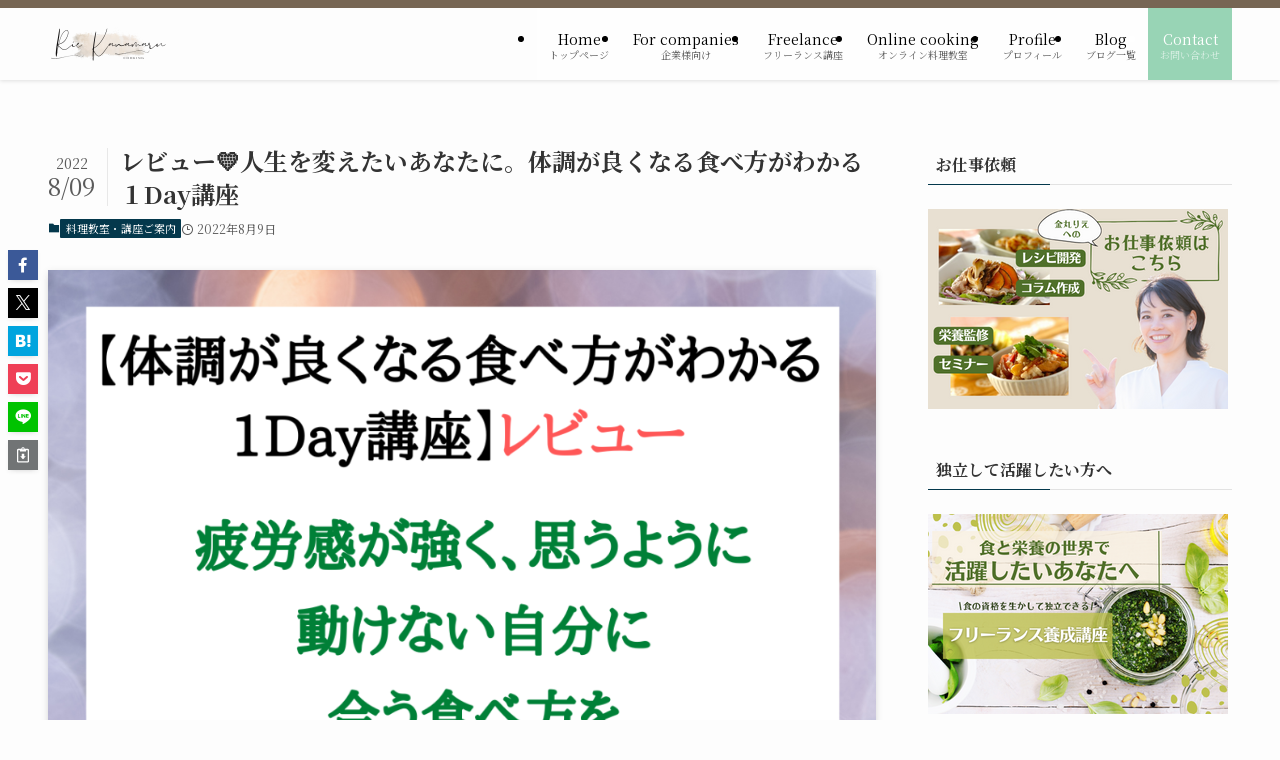

--- FILE ---
content_type: text/html; charset=UTF-8
request_url: https://ouchi-gohan.net/2022/08/09/03-3/
body_size: 103235
content:
<!DOCTYPE html>
<html lang="ja" data-loaded="false" data-scrolled="false" data-spmenu="closed">
<head>
<meta charset="utf-8">
<meta name="format-detection" content="telephone=no">
<meta http-equiv="X-UA-Compatible" content="IE=edge">
<meta name="viewport" content="width=device-width, viewport-fit=cover">
<title>レビュー💛人生を変えたいあなたに。体調が良くなる食べ方がわかる１Day講座 | 金丸利恵｜管理栄養士・おうちごはん研究家</title>
<meta name='robots' content='max-image-preview:large' />
<link rel='dns-prefetch' href='//www.googletagmanager.com' />
<link rel="alternate" type="application/rss+xml" title="金丸利恵｜管理栄養士・おうちごはん研究家 &raquo; フィード" href="https://ouchi-gohan.net/feed/" />
<link rel="alternate" type="application/rss+xml" title="金丸利恵｜管理栄養士・おうちごはん研究家 &raquo; コメントフィード" href="https://ouchi-gohan.net/comments/feed/" />
<link rel="alternate" type="application/rss+xml" title="金丸利恵｜管理栄養士・おうちごはん研究家 &raquo; レビュー💛人生を変えたいあなたに。体調が良くなる食べ方がわかる１Day講座 のコメントのフィード" href="https://ouchi-gohan.net/2022/08/09/03-3/feed/" />

<!-- SEO SIMPLE PACK 3.6.2 -->
<meta name="description" content="1Day講座では、主に、カラダのメカニズムと、対策についてお伝えするつもりでしたが・・・ ついついヒヤリング＆その人に合うご提案、という感じで カウンセリングのような講座になりました。 でも、一人一人背景が違いますしね、 万人に合う食事方法">
<link rel="canonical" href="https://ouchi-gohan.net/2022/08/09/03-3/">
<meta property="og:locale" content="ja_JP">
<meta property="og:type" content="article">
<meta property="og:image" content="https://ouchi-gohan.net/wp-content/uploads/2022/08/3.png">
<meta property="og:title" content="レビュー💛人生を変えたいあなたに。体調が良くなる食べ方がわかる１Day講座 | 金丸利恵｜管理栄養士・おうちごはん研究家">
<meta property="og:description" content="1Day講座では、主に、カラダのメカニズムと、対策についてお伝えするつもりでしたが・・・ ついついヒヤリング＆その人に合うご提案、という感じで カウンセリングのような講座になりました。 でも、一人一人背景が違いますしね、 万人に合う食事方法">
<meta property="og:url" content="https://ouchi-gohan.net/2022/08/09/03-3/">
<meta property="og:site_name" content="金丸利恵｜管理栄養士・おうちごはん研究家">
<meta name="twitter:card" content="summary">
<!-- / SEO SIMPLE PACK -->

<style id='wp-img-auto-sizes-contain-inline-css' type='text/css'>
img:is([sizes=auto i],[sizes^="auto," i]){contain-intrinsic-size:3000px 1500px}
/*# sourceURL=wp-img-auto-sizes-contain-inline-css */
</style>
<link rel='stylesheet' id='sbi_styles-css' href='https://ouchi-gohan.net/wp-content/plugins/instagram-feed/css/sbi-styles.min.css?ver=6.10.0' type='text/css' media='all' />
<style id='wp-block-library-inline-css' type='text/css'>
:root{--wp-block-synced-color:#7a00df;--wp-block-synced-color--rgb:122,0,223;--wp-bound-block-color:var(--wp-block-synced-color);--wp-editor-canvas-background:#ddd;--wp-admin-theme-color:#007cba;--wp-admin-theme-color--rgb:0,124,186;--wp-admin-theme-color-darker-10:#006ba1;--wp-admin-theme-color-darker-10--rgb:0,107,160.5;--wp-admin-theme-color-darker-20:#005a87;--wp-admin-theme-color-darker-20--rgb:0,90,135;--wp-admin-border-width-focus:2px}@media (min-resolution:192dpi){:root{--wp-admin-border-width-focus:1.5px}}.wp-element-button{cursor:pointer}:root .has-very-light-gray-background-color{background-color:#eee}:root .has-very-dark-gray-background-color{background-color:#313131}:root .has-very-light-gray-color{color:#eee}:root .has-very-dark-gray-color{color:#313131}:root .has-vivid-green-cyan-to-vivid-cyan-blue-gradient-background{background:linear-gradient(135deg,#00d084,#0693e3)}:root .has-purple-crush-gradient-background{background:linear-gradient(135deg,#34e2e4,#4721fb 50%,#ab1dfe)}:root .has-hazy-dawn-gradient-background{background:linear-gradient(135deg,#faaca8,#dad0ec)}:root .has-subdued-olive-gradient-background{background:linear-gradient(135deg,#fafae1,#67a671)}:root .has-atomic-cream-gradient-background{background:linear-gradient(135deg,#fdd79a,#004a59)}:root .has-nightshade-gradient-background{background:linear-gradient(135deg,#330968,#31cdcf)}:root .has-midnight-gradient-background{background:linear-gradient(135deg,#020381,#2874fc)}:root{--wp--preset--font-size--normal:16px;--wp--preset--font-size--huge:42px}.has-regular-font-size{font-size:1em}.has-larger-font-size{font-size:2.625em}.has-normal-font-size{font-size:var(--wp--preset--font-size--normal)}.has-huge-font-size{font-size:var(--wp--preset--font-size--huge)}.has-text-align-center{text-align:center}.has-text-align-left{text-align:left}.has-text-align-right{text-align:right}.has-fit-text{white-space:nowrap!important}#end-resizable-editor-section{display:none}.aligncenter{clear:both}.items-justified-left{justify-content:flex-start}.items-justified-center{justify-content:center}.items-justified-right{justify-content:flex-end}.items-justified-space-between{justify-content:space-between}.screen-reader-text{border:0;clip-path:inset(50%);height:1px;margin:-1px;overflow:hidden;padding:0;position:absolute;width:1px;word-wrap:normal!important}.screen-reader-text:focus{background-color:#ddd;clip-path:none;color:#444;display:block;font-size:1em;height:auto;left:5px;line-height:normal;padding:15px 23px 14px;text-decoration:none;top:5px;width:auto;z-index:100000}html :where(.has-border-color){border-style:solid}html :where([style*=border-top-color]){border-top-style:solid}html :where([style*=border-right-color]){border-right-style:solid}html :where([style*=border-bottom-color]){border-bottom-style:solid}html :where([style*=border-left-color]){border-left-style:solid}html :where([style*=border-width]){border-style:solid}html :where([style*=border-top-width]){border-top-style:solid}html :where([style*=border-right-width]){border-right-style:solid}html :where([style*=border-bottom-width]){border-bottom-style:solid}html :where([style*=border-left-width]){border-left-style:solid}html :where(img[class*=wp-image-]){height:auto;max-width:100%}:where(figure){margin:0 0 1em}html :where(.is-position-sticky){--wp-admin--admin-bar--position-offset:var(--wp-admin--admin-bar--height,0px)}@media screen and (max-width:600px){html :where(.is-position-sticky){--wp-admin--admin-bar--position-offset:0px}}

/*# sourceURL=wp-block-library-inline-css */
</style><style id='global-styles-inline-css' type='text/css'>
:root{--wp--preset--aspect-ratio--square: 1;--wp--preset--aspect-ratio--4-3: 4/3;--wp--preset--aspect-ratio--3-4: 3/4;--wp--preset--aspect-ratio--3-2: 3/2;--wp--preset--aspect-ratio--2-3: 2/3;--wp--preset--aspect-ratio--16-9: 16/9;--wp--preset--aspect-ratio--9-16: 9/16;--wp--preset--color--black: #000;--wp--preset--color--cyan-bluish-gray: #abb8c3;--wp--preset--color--white: #fff;--wp--preset--color--pale-pink: #f78da7;--wp--preset--color--vivid-red: #cf2e2e;--wp--preset--color--luminous-vivid-orange: #ff6900;--wp--preset--color--luminous-vivid-amber: #fcb900;--wp--preset--color--light-green-cyan: #7bdcb5;--wp--preset--color--vivid-green-cyan: #00d084;--wp--preset--color--pale-cyan-blue: #8ed1fc;--wp--preset--color--vivid-cyan-blue: #0693e3;--wp--preset--color--vivid-purple: #9b51e0;--wp--preset--color--swl-main: var(--color_main);--wp--preset--color--swl-main-thin: var(--color_main_thin);--wp--preset--color--swl-gray: var(--color_gray);--wp--preset--color--swl-deep-01: var(--color_deep01);--wp--preset--color--swl-deep-02: var(--color_deep02);--wp--preset--color--swl-deep-03: var(--color_deep03);--wp--preset--color--swl-deep-04: var(--color_deep04);--wp--preset--color--swl-pale-01: var(--color_pale01);--wp--preset--color--swl-pale-02: var(--color_pale02);--wp--preset--color--swl-pale-03: var(--color_pale03);--wp--preset--color--swl-pale-04: var(--color_pale04);--wp--preset--gradient--vivid-cyan-blue-to-vivid-purple: linear-gradient(135deg,rgb(6,147,227) 0%,rgb(155,81,224) 100%);--wp--preset--gradient--light-green-cyan-to-vivid-green-cyan: linear-gradient(135deg,rgb(122,220,180) 0%,rgb(0,208,130) 100%);--wp--preset--gradient--luminous-vivid-amber-to-luminous-vivid-orange: linear-gradient(135deg,rgb(252,185,0) 0%,rgb(255,105,0) 100%);--wp--preset--gradient--luminous-vivid-orange-to-vivid-red: linear-gradient(135deg,rgb(255,105,0) 0%,rgb(207,46,46) 100%);--wp--preset--gradient--very-light-gray-to-cyan-bluish-gray: linear-gradient(135deg,rgb(238,238,238) 0%,rgb(169,184,195) 100%);--wp--preset--gradient--cool-to-warm-spectrum: linear-gradient(135deg,rgb(74,234,220) 0%,rgb(151,120,209) 20%,rgb(207,42,186) 40%,rgb(238,44,130) 60%,rgb(251,105,98) 80%,rgb(254,248,76) 100%);--wp--preset--gradient--blush-light-purple: linear-gradient(135deg,rgb(255,206,236) 0%,rgb(152,150,240) 100%);--wp--preset--gradient--blush-bordeaux: linear-gradient(135deg,rgb(254,205,165) 0%,rgb(254,45,45) 50%,rgb(107,0,62) 100%);--wp--preset--gradient--luminous-dusk: linear-gradient(135deg,rgb(255,203,112) 0%,rgb(199,81,192) 50%,rgb(65,88,208) 100%);--wp--preset--gradient--pale-ocean: linear-gradient(135deg,rgb(255,245,203) 0%,rgb(182,227,212) 50%,rgb(51,167,181) 100%);--wp--preset--gradient--electric-grass: linear-gradient(135deg,rgb(202,248,128) 0%,rgb(113,206,126) 100%);--wp--preset--gradient--midnight: linear-gradient(135deg,rgb(2,3,129) 0%,rgb(40,116,252) 100%);--wp--preset--font-size--small: 0.9em;--wp--preset--font-size--medium: 1.1em;--wp--preset--font-size--large: 1.25em;--wp--preset--font-size--x-large: 42px;--wp--preset--font-size--xs: 0.75em;--wp--preset--font-size--huge: 1.6em;--wp--preset--spacing--20: 0.44rem;--wp--preset--spacing--30: 0.67rem;--wp--preset--spacing--40: 1rem;--wp--preset--spacing--50: 1.5rem;--wp--preset--spacing--60: 2.25rem;--wp--preset--spacing--70: 3.38rem;--wp--preset--spacing--80: 5.06rem;--wp--preset--shadow--natural: 6px 6px 9px rgba(0, 0, 0, 0.2);--wp--preset--shadow--deep: 12px 12px 50px rgba(0, 0, 0, 0.4);--wp--preset--shadow--sharp: 6px 6px 0px rgba(0, 0, 0, 0.2);--wp--preset--shadow--outlined: 6px 6px 0px -3px rgb(255, 255, 255), 6px 6px rgb(0, 0, 0);--wp--preset--shadow--crisp: 6px 6px 0px rgb(0, 0, 0);}:where(.is-layout-flex){gap: 0.5em;}:where(.is-layout-grid){gap: 0.5em;}body .is-layout-flex{display: flex;}.is-layout-flex{flex-wrap: wrap;align-items: center;}.is-layout-flex > :is(*, div){margin: 0;}body .is-layout-grid{display: grid;}.is-layout-grid > :is(*, div){margin: 0;}:where(.wp-block-columns.is-layout-flex){gap: 2em;}:where(.wp-block-columns.is-layout-grid){gap: 2em;}:where(.wp-block-post-template.is-layout-flex){gap: 1.25em;}:where(.wp-block-post-template.is-layout-grid){gap: 1.25em;}.has-black-color{color: var(--wp--preset--color--black) !important;}.has-cyan-bluish-gray-color{color: var(--wp--preset--color--cyan-bluish-gray) !important;}.has-white-color{color: var(--wp--preset--color--white) !important;}.has-pale-pink-color{color: var(--wp--preset--color--pale-pink) !important;}.has-vivid-red-color{color: var(--wp--preset--color--vivid-red) !important;}.has-luminous-vivid-orange-color{color: var(--wp--preset--color--luminous-vivid-orange) !important;}.has-luminous-vivid-amber-color{color: var(--wp--preset--color--luminous-vivid-amber) !important;}.has-light-green-cyan-color{color: var(--wp--preset--color--light-green-cyan) !important;}.has-vivid-green-cyan-color{color: var(--wp--preset--color--vivid-green-cyan) !important;}.has-pale-cyan-blue-color{color: var(--wp--preset--color--pale-cyan-blue) !important;}.has-vivid-cyan-blue-color{color: var(--wp--preset--color--vivid-cyan-blue) !important;}.has-vivid-purple-color{color: var(--wp--preset--color--vivid-purple) !important;}.has-black-background-color{background-color: var(--wp--preset--color--black) !important;}.has-cyan-bluish-gray-background-color{background-color: var(--wp--preset--color--cyan-bluish-gray) !important;}.has-white-background-color{background-color: var(--wp--preset--color--white) !important;}.has-pale-pink-background-color{background-color: var(--wp--preset--color--pale-pink) !important;}.has-vivid-red-background-color{background-color: var(--wp--preset--color--vivid-red) !important;}.has-luminous-vivid-orange-background-color{background-color: var(--wp--preset--color--luminous-vivid-orange) !important;}.has-luminous-vivid-amber-background-color{background-color: var(--wp--preset--color--luminous-vivid-amber) !important;}.has-light-green-cyan-background-color{background-color: var(--wp--preset--color--light-green-cyan) !important;}.has-vivid-green-cyan-background-color{background-color: var(--wp--preset--color--vivid-green-cyan) !important;}.has-pale-cyan-blue-background-color{background-color: var(--wp--preset--color--pale-cyan-blue) !important;}.has-vivid-cyan-blue-background-color{background-color: var(--wp--preset--color--vivid-cyan-blue) !important;}.has-vivid-purple-background-color{background-color: var(--wp--preset--color--vivid-purple) !important;}.has-black-border-color{border-color: var(--wp--preset--color--black) !important;}.has-cyan-bluish-gray-border-color{border-color: var(--wp--preset--color--cyan-bluish-gray) !important;}.has-white-border-color{border-color: var(--wp--preset--color--white) !important;}.has-pale-pink-border-color{border-color: var(--wp--preset--color--pale-pink) !important;}.has-vivid-red-border-color{border-color: var(--wp--preset--color--vivid-red) !important;}.has-luminous-vivid-orange-border-color{border-color: var(--wp--preset--color--luminous-vivid-orange) !important;}.has-luminous-vivid-amber-border-color{border-color: var(--wp--preset--color--luminous-vivid-amber) !important;}.has-light-green-cyan-border-color{border-color: var(--wp--preset--color--light-green-cyan) !important;}.has-vivid-green-cyan-border-color{border-color: var(--wp--preset--color--vivid-green-cyan) !important;}.has-pale-cyan-blue-border-color{border-color: var(--wp--preset--color--pale-cyan-blue) !important;}.has-vivid-cyan-blue-border-color{border-color: var(--wp--preset--color--vivid-cyan-blue) !important;}.has-vivid-purple-border-color{border-color: var(--wp--preset--color--vivid-purple) !important;}.has-vivid-cyan-blue-to-vivid-purple-gradient-background{background: var(--wp--preset--gradient--vivid-cyan-blue-to-vivid-purple) !important;}.has-light-green-cyan-to-vivid-green-cyan-gradient-background{background: var(--wp--preset--gradient--light-green-cyan-to-vivid-green-cyan) !important;}.has-luminous-vivid-amber-to-luminous-vivid-orange-gradient-background{background: var(--wp--preset--gradient--luminous-vivid-amber-to-luminous-vivid-orange) !important;}.has-luminous-vivid-orange-to-vivid-red-gradient-background{background: var(--wp--preset--gradient--luminous-vivid-orange-to-vivid-red) !important;}.has-very-light-gray-to-cyan-bluish-gray-gradient-background{background: var(--wp--preset--gradient--very-light-gray-to-cyan-bluish-gray) !important;}.has-cool-to-warm-spectrum-gradient-background{background: var(--wp--preset--gradient--cool-to-warm-spectrum) !important;}.has-blush-light-purple-gradient-background{background: var(--wp--preset--gradient--blush-light-purple) !important;}.has-blush-bordeaux-gradient-background{background: var(--wp--preset--gradient--blush-bordeaux) !important;}.has-luminous-dusk-gradient-background{background: var(--wp--preset--gradient--luminous-dusk) !important;}.has-pale-ocean-gradient-background{background: var(--wp--preset--gradient--pale-ocean) !important;}.has-electric-grass-gradient-background{background: var(--wp--preset--gradient--electric-grass) !important;}.has-midnight-gradient-background{background: var(--wp--preset--gradient--midnight) !important;}.has-small-font-size{font-size: var(--wp--preset--font-size--small) !important;}.has-medium-font-size{font-size: var(--wp--preset--font-size--medium) !important;}.has-large-font-size{font-size: var(--wp--preset--font-size--large) !important;}.has-x-large-font-size{font-size: var(--wp--preset--font-size--x-large) !important;}
/*# sourceURL=global-styles-inline-css */
</style>

<link rel='stylesheet' id='swell-icons-css' href='https://ouchi-gohan.net/wp-content/themes/swell/build/css/swell-icons.css?ver=2.13.0' type='text/css' media='all' />
<link rel='stylesheet' id='main_style-css' href='https://ouchi-gohan.net/wp-content/themes/swell/build/css/main.css?ver=2.13.0' type='text/css' media='all' />
<link rel='stylesheet' id='swell_blocks-css' href='https://ouchi-gohan.net/wp-content/themes/swell/build/css/blocks.css?ver=2.13.0' type='text/css' media='all' />
<style id='swell_custom-inline-css' type='text/css'>
:root{--swl-fz--content:4vw;--swl-font_family:"Noto Serif JP", "Hiragino Mincho ProN", serif;--swl-font_weight:400;--color_main:#04384c;--color_text:#333;--color_link:#1176d4;--color_htag:#04384c;--color_bg:#fdfdfd;--color_gradient1:#d8ffff;--color_gradient2:#87e7ff;--color_main_thin:rgba(5, 70, 95, 0.05 );--color_main_dark:rgba(3, 42, 57, 1 );--color_list_check:#04384c;--color_list_num:#04384c;--color_list_good:#86dd7b;--color_list_triangle:#f4e03a;--color_list_bad:#f36060;--color_faq_q:#d55656;--color_faq_a:#6599b7;--color_icon_good:#3cd250;--color_icon_good_bg:#ecffe9;--color_icon_bad:#4b73eb;--color_icon_bad_bg:#eafaff;--color_icon_info:#f578b4;--color_icon_info_bg:#fff0fa;--color_icon_announce:#ffa537;--color_icon_announce_bg:#fff5f0;--color_icon_pen:#7a7a7a;--color_icon_pen_bg:#f7f7f7;--color_icon_book:#787364;--color_icon_book_bg:#f8f6ef;--color_icon_point:#ffa639;--color_icon_check:#86d67c;--color_icon_batsu:#f36060;--color_icon_hatena:#5295cc;--color_icon_caution:#f7da38;--color_icon_memo:#84878a;--color_deep01:#e44141;--color_deep02:#3d79d5;--color_deep03:#63a84d;--color_deep04:#f09f4d;--color_pale01:#fff2f0;--color_pale02:#f3f8fd;--color_pale03:#f1f9ee;--color_pale04:#fdf9ee;--color_mark_blue:#b7e3ff;--color_mark_green:#bdf9c3;--color_mark_yellow:#fcf69f;--color_mark_orange:#ffddbc;--border01:solid 1px var(--color_main);--border02:double 4px var(--color_main);--border03:dashed 2px var(--color_border);--border04:solid 4px var(--color_gray);--card_posts_thumb_ratio:56.25%;--list_posts_thumb_ratio:61.805%;--big_posts_thumb_ratio:56.25%;--thumb_posts_thumb_ratio:61.805%;--blogcard_thumb_ratio:56.25%;--color_header_bg:#fdfdfd;--color_header_text:#333;--color_footer_bg:#776654;--color_footer_text:#ffffff;--container_size:1200px;--article_size:900px;--logo_size_sp:48px;--logo_size_pc:40px;--logo_size_pcfix:32px;}.swl-cell-bg[data-icon="doubleCircle"]{--cell-icon-color:#ffc977}.swl-cell-bg[data-icon="circle"]{--cell-icon-color:#94e29c}.swl-cell-bg[data-icon="triangle"]{--cell-icon-color:#eeda2f}.swl-cell-bg[data-icon="close"]{--cell-icon-color:#ec9191}.swl-cell-bg[data-icon="hatena"]{--cell-icon-color:#93c9da}.swl-cell-bg[data-icon="check"]{--cell-icon-color:#94e29c}.swl-cell-bg[data-icon="line"]{--cell-icon-color:#9b9b9b}.cap_box[data-colset="col1"]{--capbox-color:#f59b5f;--capbox-color--bg:#fff8eb}.cap_box[data-colset="col2"]{--capbox-color:#5fb9f5;--capbox-color--bg:#edf5ff}.cap_box[data-colset="col3"]{--capbox-color:#2fcd90;--capbox-color--bg:#eafaf2}.red_{--the-btn-color:#f74a4a;--the-btn-color2:#ffbc49;--the-solid-shadow: rgba(185, 56, 56, 1 )}.blue_{--the-btn-color:#338df4;--the-btn-color2:#35eaff;--the-solid-shadow: rgba(38, 106, 183, 1 )}.green_{--the-btn-color:#62d847;--the-btn-color2:#7bf7bd;--the-solid-shadow: rgba(74, 162, 53, 1 )}.is-style-btn_normal{--the-btn-radius:80px}.is-style-btn_solid{--the-btn-radius:80px}.is-style-btn_shiny{--the-btn-radius:80px}.is-style-btn_line{--the-btn-radius:80px}.post_content blockquote{padding:1.5em 2em 1.5em 3em}.post_content blockquote::before{content:"";display:block;width:5px;height:calc(100% - 3em);top:1.5em;left:1.5em;border-left:solid 1px rgba(180,180,180,.75);border-right:solid 1px rgba(180,180,180,.75);}.mark_blue{background:-webkit-linear-gradient(transparent 64%,var(--color_mark_blue) 0%);background:linear-gradient(transparent 64%,var(--color_mark_blue) 0%)}.mark_green{background:-webkit-linear-gradient(transparent 64%,var(--color_mark_green) 0%);background:linear-gradient(transparent 64%,var(--color_mark_green) 0%)}.mark_yellow{background:-webkit-linear-gradient(transparent 64%,var(--color_mark_yellow) 0%);background:linear-gradient(transparent 64%,var(--color_mark_yellow) 0%)}.mark_orange{background:-webkit-linear-gradient(transparent 64%,var(--color_mark_orange) 0%);background:linear-gradient(transparent 64%,var(--color_mark_orange) 0%)}[class*="is-style-icon_"]{color:#333;border-width:0}[class*="is-style-big_icon_"]{border-width:2px;border-style:solid}[data-col="gray"] .c-balloon__text{background:#f7f7f7;border-color:#ccc}[data-col="gray"] .c-balloon__before{border-right-color:#f7f7f7}[data-col="green"] .c-balloon__text{background:#d1f8c2;border-color:#9ddd93}[data-col="green"] .c-balloon__before{border-right-color:#d1f8c2}[data-col="blue"] .c-balloon__text{background:#e2f6ff;border-color:#93d2f0}[data-col="blue"] .c-balloon__before{border-right-color:#e2f6ff}[data-col="red"] .c-balloon__text{background:#ffebeb;border-color:#f48789}[data-col="red"] .c-balloon__before{border-right-color:#ffebeb}[data-col="yellow"] .c-balloon__text{background:#f9f7d2;border-color:#fbe593}[data-col="yellow"] .c-balloon__before{border-right-color:#f9f7d2}.-type-list2 .p-postList__body::after,.-type-big .p-postList__body::after{content: "READ MORE »";}.c-postThumb__cat{background-color:#04384c;color:#fff;background-image: repeating-linear-gradient(-45deg,rgba(255,255,255,.1),rgba(255,255,255,.1) 6px,transparent 6px,transparent 12px)}.post_content h2:where(:not([class^="swell-block-"]):not(.faq_q):not(.p-postList__title)){background:var(--color_htag);padding:.75em 1em;color:#fff}.post_content h2:where(:not([class^="swell-block-"]):not(.faq_q):not(.p-postList__title))::before{position:absolute;display:block;pointer-events:none;content:"";top:-4px;left:0;width:100%;height:calc(100% + 4px);box-sizing:content-box;border-top:solid 2px var(--color_htag);border-bottom:solid 2px var(--color_htag)}.post_content h3:where(:not([class^="swell-block-"]):not(.faq_q):not(.p-postList__title)){padding:0 .5em .5em}.post_content h3:where(:not([class^="swell-block-"]):not(.faq_q):not(.p-postList__title))::before{content:"";width:100%;height:2px;background: repeating-linear-gradient(90deg, var(--color_htag) 0%, var(--color_htag) 29.3%, rgba(150,150,150,.2) 29.3%, rgba(150,150,150,.2) 100%)}.post_content h4:where(:not([class^="swell-block-"]):not(.faq_q):not(.p-postList__title)){padding:0 0 0 16px;border-left:solid 2px var(--color_htag)}.l-header{box-shadow: 0 1px 4px rgba(0,0,0,.12)}.l-header__bar{color:#776654;background:#776654}.l-header__menuBtn{order:1}.l-header__customBtn{order:3}.c-gnav a::after{background:var(--color_main);width:100%;height:2px;transform:scaleX(0)}.p-spHeadMenu .menu-item.-current{border-bottom-color:var(--color_main)}.c-gnav > li:hover > a::after,.c-gnav > .-current > a::after{transform: scaleX(1)}.c-gnav .sub-menu{color:#333;background:#fff}.l-fixHeader::before{opacity:1}#pagetop{border-radius:50%}#before_footer_widget{margin-bottom:0}.c-widget__title.-spmenu{padding:.5em .75em;border-radius:var(--swl-radius--2, 0px);background:var(--color_main);color:#fff;}.c-widget__title.-footer{padding:.5em}.c-widget__title.-footer::before{content:"";bottom:0;left:0;width:40%;z-index:1;background:var(--color_main)}.c-widget__title.-footer::after{content:"";bottom:0;left:0;width:100%;background:var(--color_border)}.c-secTitle{border-left:solid 2px var(--color_main);padding:0em .75em}.p-spMenu{color:#333}.p-spMenu__inner::before{background:#fdfdfd;opacity:1}.p-spMenu__overlay{background:#000;opacity:0.6}[class*="page-numbers"]{color:#fff;background-color:#dedede}a{text-decoration: none}.l-topTitleArea.c-filterLayer::before{background-color:#000;opacity:0.2;content:""}@media screen and (min-width: 960px){:root{}}@media screen and (max-width: 959px){:root{}.l-header__logo{order:2;text-align:center}}@media screen and (min-width: 600px){:root{--swl-fz--content:17px;}}@media screen and (max-width: 599px){:root{}}@media (min-width: 1108px) {.alignwide{left:-100px;width:calc(100% + 200px);}}@media (max-width: 1108px) {.-sidebar-off .swell-block-fullWide__inner.l-container .alignwide{left:0px;width:100%;}}.l-fixHeader .l-fixHeader__gnav{order:0}[data-scrolled=true] .l-fixHeader[data-ready]{opacity:1;-webkit-transform:translateY(0)!important;transform:translateY(0)!important;visibility:visible}.-body-solid .l-fixHeader{box-shadow:0 2px 4px var(--swl-color_shadow)}.l-fixHeader__inner{align-items:stretch;color:var(--color_header_text);display:flex;padding-bottom:0;padding-top:0;position:relative;z-index:1}.l-fixHeader__logo{align-items:center;display:flex;line-height:1;margin-right:24px;order:0;padding:16px 0}.is-style-btn_normal a,.is-style-btn_shiny a{box-shadow:var(--swl-btn_shadow)}.c-shareBtns__btn,.is-style-balloon>.c-tabList .c-tabList__button,.p-snsCta,[class*=page-numbers]{box-shadow:var(--swl-box_shadow)}.p-articleThumb__img,.p-articleThumb__youtube{box-shadow:var(--swl-img_shadow)}.p-pickupBanners__item .c-bannerLink,.p-postList__thumb{box-shadow:0 2px 8px rgba(0,0,0,.1),0 4px 4px -4px rgba(0,0,0,.1)}.p-postList.-w-ranking li:before{background-image:repeating-linear-gradient(-45deg,hsla(0,0%,100%,.1),hsla(0,0%,100%,.1) 6px,transparent 0,transparent 12px);box-shadow:1px 1px 4px rgba(0,0,0,.2)}.l-header__bar{position:relative;width:100%}.l-header__bar .c-catchphrase{color:inherit;font-size:12px;letter-spacing:var(--swl-letter_spacing,.2px);line-height:14px;margin-right:auto;overflow:hidden;padding:4px 0;white-space:nowrap;width:50%}.l-header__bar .c-iconList .c-iconList__link{margin:0;padding:4px 6px}.l-header__barInner{align-items:center;display:flex;justify-content:flex-end}@media (min-width:960px){.-series .l-header__inner{align-items:stretch;display:flex}.-series .l-header__logo{align-items:center;display:flex;flex-wrap:wrap;margin-right:24px;padding:16px 0}.-series .l-header__logo .c-catchphrase{font-size:13px;padding:4px 0}.-series .c-headLogo{margin-right:16px}.-series-right .l-header__inner{justify-content:space-between}.-series-right .c-gnavWrap{margin-left:auto}.-series-right .w-header{margin-left:12px}.-series-left .w-header{margin-left:auto}}@media (min-width:960px) and (min-width:600px){.-series .c-headLogo{max-width:400px}}.c-gnav .sub-menu a:before,.c-listMenu a:before{-webkit-font-smoothing:antialiased;-moz-osx-font-smoothing:grayscale;font-family:icomoon!important;font-style:normal;font-variant:normal;font-weight:400;line-height:1;text-transform:none}.c-submenuToggleBtn{display:none}.c-listMenu a{padding:.75em 1em .75em 1.5em;transition:padding .25s}.c-listMenu a:hover{padding-left:1.75em;padding-right:.75em}.c-gnav .sub-menu a:before,.c-listMenu a:before{color:inherit;content:"\e921";display:inline-block;left:2px;position:absolute;top:50%;-webkit-transform:translateY(-50%);transform:translateY(-50%);vertical-align:middle}.widget_categories>ul>.cat-item>a,.wp-block-categories-list>li>a{padding-left:1.75em}.c-listMenu .children,.c-listMenu .sub-menu{margin:0}.c-listMenu .children a,.c-listMenu .sub-menu a{font-size:.9em;padding-left:2.5em}.c-listMenu .children a:before,.c-listMenu .sub-menu a:before{left:1em}.c-listMenu .children a:hover,.c-listMenu .sub-menu a:hover{padding-left:2.75em}.c-listMenu .children ul a,.c-listMenu .sub-menu ul a{padding-left:3.25em}.c-listMenu .children ul a:before,.c-listMenu .sub-menu ul a:before{left:1.75em}.c-listMenu .children ul a:hover,.c-listMenu .sub-menu ul a:hover{padding-left:3.5em}.c-gnav li:hover>.sub-menu{opacity:1;visibility:visible}.c-gnav .sub-menu:before{background:inherit;content:"";height:100%;left:0;position:absolute;top:0;width:100%;z-index:0}.c-gnav .sub-menu .sub-menu{left:100%;top:0;z-index:-1}.c-gnav .sub-menu a{padding-left:2em}.c-gnav .sub-menu a:before{left:.5em}.c-gnav .sub-menu a:hover .ttl{left:4px}:root{--color_content_bg:var(--color_bg);}.c-widget__title.-side{padding:.5em}.c-widget__title.-side::before{content:"";bottom:0;left:0;width:40%;z-index:1;background:var(--color_main)}.c-widget__title.-side::after{content:"";bottom:0;left:0;width:100%;background:var(--color_border)}.c-shareBtns__item:not(:last-child){margin-right:4px}.c-shareBtns__btn{padding:8px 0}@media screen and (min-width: 960px){:root{}}@media screen and (max-width: 959px){:root{}}@media screen and (min-width: 600px){:root{}}@media screen and (max-width: 599px){:root{}}.swell-block-fullWide__inner.l-container{--swl-fw_inner_pad:var(--swl-pad_container,0px)}@media (min-width:960px){.-sidebar-on .l-content .alignfull,.-sidebar-on .l-content .alignwide{left:-16px;width:calc(100% + 32px)}.swell-block-fullWide__inner.l-article{--swl-fw_inner_pad:var(--swl-pad_post_content,0px)}.-sidebar-on .swell-block-fullWide__inner .alignwide{left:0;width:100%}.-sidebar-on .swell-block-fullWide__inner .alignfull{left:calc(0px - var(--swl-fw_inner_pad, 0))!important;margin-left:0!important;margin-right:0!important;width:calc(100% + var(--swl-fw_inner_pad, 0)*2)!important}}.p-relatedPosts .p-postList__item{margin-bottom:1.5em}.p-relatedPosts .p-postList__times,.p-relatedPosts .p-postList__times>:last-child{margin-right:0}@media (min-width:600px){.p-relatedPosts .p-postList__item{width:33.33333%}}@media screen and (min-width:600px) and (max-width:1239px){.p-relatedPosts .p-postList__item:nth-child(7),.p-relatedPosts .p-postList__item:nth-child(8){display:none}}@media screen and (min-width:1240px){.p-relatedPosts .p-postList__item{width:25%}}.-index-off .p-toc,.swell-toc-placeholder:empty{display:none}.p-toc.-modal{height:100%;margin:0;overflow-y:auto;padding:0}#main_content .p-toc{border-radius:var(--swl-radius--2,0);margin:4em auto;max-width:800px}#sidebar .p-toc{margin-top:-.5em}.p-toc .__pn:before{content:none!important;counter-increment:none}.p-toc .__prev{margin:0 0 1em}.p-toc .__next{margin:1em 0 0}.p-toc.is-omitted:not([data-omit=ct]) [data-level="2"] .p-toc__childList{height:0;margin-bottom:-.5em;visibility:hidden}.p-toc.is-omitted:not([data-omit=nest]){position:relative}.p-toc.is-omitted:not([data-omit=nest]):before{background:linear-gradient(hsla(0,0%,100%,0),var(--color_bg));bottom:5em;content:"";height:4em;left:0;opacity:.75;pointer-events:none;position:absolute;width:100%;z-index:1}.p-toc.is-omitted:not([data-omit=nest]):after{background:var(--color_bg);bottom:0;content:"";height:5em;left:0;opacity:.75;position:absolute;width:100%;z-index:1}.p-toc.is-omitted:not([data-omit=nest]) .__next,.p-toc.is-omitted:not([data-omit=nest]) [data-omit="1"]{display:none}.p-toc .p-toc__expandBtn{background-color:#f7f7f7;border:rgba(0,0,0,.2);border-radius:5em;box-shadow:0 0 0 1px #bbb;color:#333;display:block;font-size:14px;line-height:1.5;margin:.75em auto 0;min-width:6em;padding:.5em 1em;position:relative;transition:box-shadow .25s;z-index:2}.p-toc[data-omit=nest] .p-toc__expandBtn{display:inline-block;font-size:13px;margin:0 0 0 1.25em;padding:.5em .75em}.p-toc:not([data-omit=nest]) .p-toc__expandBtn:after,.p-toc:not([data-omit=nest]) .p-toc__expandBtn:before{border-top-color:inherit;border-top-style:dotted;border-top-width:3px;content:"";display:block;height:1px;position:absolute;top:calc(50% - 1px);transition:border-color .25s;width:100%;width:22px}.p-toc:not([data-omit=nest]) .p-toc__expandBtn:before{right:calc(100% + 1em)}.p-toc:not([data-omit=nest]) .p-toc__expandBtn:after{left:calc(100% + 1em)}.p-toc.is-expanded .p-toc__expandBtn{border-color:transparent}.p-toc__ttl{display:block;font-size:1.2em;line-height:1;position:relative;text-align:center}.p-toc__ttl:before{content:"\e918";display:inline-block;font-family:icomoon;margin-right:.5em;padding-bottom:2px;vertical-align:middle}#index_modal .p-toc__ttl{margin-bottom:.5em}.p-toc__list li{line-height:1.6}.p-toc__list>li+li{margin-top:.5em}.p-toc__list .p-toc__childList{padding-left:.5em}.p-toc__list [data-level="3"]{font-size:.9em}.p-toc__list .mininote{display:none}.post_content .p-toc__list{padding-left:0}#sidebar .p-toc__list{margin-bottom:0}#sidebar .p-toc__list .p-toc__childList{padding-left:0}.p-toc__link{color:inherit;font-size:inherit;text-decoration:none}.p-toc__link:hover{opacity:.8}.p-toc.-double{background:var(--color_gray);background:linear-gradient(-45deg,transparent 25%,var(--color_gray) 25%,var(--color_gray) 50%,transparent 50%,transparent 75%,var(--color_gray) 75%,var(--color_gray));background-clip:padding-box;background-size:4px 4px;border-bottom:4px double var(--color_border);border-top:4px double var(--color_border);padding:1.5em 1em 1em}.p-toc.-double .p-toc__ttl{margin-bottom:.75em}@media (min-width:960px){#main_content .p-toc{width:92%}}@media (hover:hover){.p-toc .p-toc__expandBtn:hover{border-color:transparent;box-shadow:0 0 0 2px currentcolor}}@media (min-width:600px){.p-toc.-double{padding:2em}}.p-pnLinks{align-items:stretch;display:flex;justify-content:space-between;margin:2em 0}.p-pnLinks__item{font-size:3vw;position:relative;width:49%}.p-pnLinks__item:before{content:"";display:block;height:.5em;pointer-events:none;position:absolute;top:50%;width:.5em;z-index:1}.p-pnLinks__item.-prev:before{border-bottom:1px solid;border-left:1px solid;left:.35em;-webkit-transform:rotate(45deg) translateY(-50%);transform:rotate(45deg) translateY(-50%)}.p-pnLinks__item.-prev .p-pnLinks__thumb{margin-right:8px}.p-pnLinks__item.-next .p-pnLinks__link{justify-content:flex-end}.p-pnLinks__item.-next:before{border-bottom:1px solid;border-right:1px solid;right:.35em;-webkit-transform:rotate(-45deg) translateY(-50%);transform:rotate(-45deg) translateY(-50%)}.p-pnLinks__item.-next .p-pnLinks__thumb{margin-left:8px;order:2}.p-pnLinks__item.-next:first-child{margin-left:auto}.p-pnLinks__link{align-items:center;border-radius:var(--swl-radius--2,0);color:inherit;display:flex;height:100%;line-height:1.4;min-height:4em;padding:.6em 1em .5em;position:relative;text-decoration:none;transition:box-shadow .25s;width:100%}.p-pnLinks__thumb{border-radius:var(--swl-radius--4,0);height:32px;-o-object-fit:cover;object-fit:cover;width:48px}.p-pnLinks .-prev .p-pnLinks__link{border-left:1.25em solid var(--color_main)}.p-pnLinks .-prev:before{color:#fff}.p-pnLinks .-next .p-pnLinks__link{border-right:1.25em solid var(--color_main)}.p-pnLinks .-next:before{color:#fff}@media not all and (min-width:960px){.p-pnLinks.-thumb-on{display:block}.p-pnLinks.-thumb-on .p-pnLinks__item{width:100%}}@media (min-width:600px){.p-pnLinks__item{font-size:13px}.p-pnLinks__thumb{height:48px;width:72px}.p-pnLinks__title{transition:-webkit-transform .25s;transition:transform .25s;transition:transform .25s,-webkit-transform .25s}.-prev>.p-pnLinks__link:hover .p-pnLinks__title{-webkit-transform:translateX(4px);transform:translateX(4px)}.-next>.p-pnLinks__link:hover .p-pnLinks__title{-webkit-transform:translateX(-4px);transform:translateX(-4px)}.p-pnLinks .-prev .p-pnLinks__link:hover{box-shadow:1px 1px 2px var(--swl-color_shadow)}.p-pnLinks .-next .p-pnLinks__link:hover{box-shadow:-1px 1px 2px var(--swl-color_shadow)}}
/*# sourceURL=swell_custom-inline-css */
</style>
<link rel='stylesheet' id='swell-parts/footer-css' href='https://ouchi-gohan.net/wp-content/themes/swell/build/css/modules/parts/footer.css?ver=2.13.0' type='text/css' media='all' />
<link rel='stylesheet' id='swell-page/single-css' href='https://ouchi-gohan.net/wp-content/themes/swell/build/css/modules/page/single.css?ver=2.13.0' type='text/css' media='all' />
<style id='classic-theme-styles-inline-css' type='text/css'>
/*! This file is auto-generated */
.wp-block-button__link{color:#fff;background-color:#32373c;border-radius:9999px;box-shadow:none;text-decoration:none;padding:calc(.667em + 2px) calc(1.333em + 2px);font-size:1.125em}.wp-block-file__button{background:#32373c;color:#fff;text-decoration:none}
/*# sourceURL=/wp-includes/css/classic-themes.min.css */
</style>
<link rel='stylesheet' id='contact-form-7-css' href='https://ouchi-gohan.net/wp-content/plugins/contact-form-7/includes/css/styles.css?ver=6.1.4' type='text/css' media='all' />
<link rel='stylesheet' id='child_style-css' href='https://ouchi-gohan.net/wp-content/themes/swell_child/style.css?ver=2023100681330' type='text/css' media='all' />

<link href="https://fonts.googleapis.com/css?family=Noto+Serif+JP:400,700&#038;display=swap" rel="stylesheet">
<noscript><link href="https://ouchi-gohan.net/wp-content/themes/swell/build/css/noscript.css" rel="stylesheet"></noscript>
<link rel="https://api.w.org/" href="https://ouchi-gohan.net/wp-json/" /><link rel="alternate" title="JSON" type="application/json" href="https://ouchi-gohan.net/wp-json/wp/v2/posts/1812" /><link rel='shortlink' href='https://ouchi-gohan.net/?p=1812' />
<meta name="generator" content="Site Kit by Google 1.166.0" /><link rel="icon" href="https://ouchi-gohan.net/wp-content/uploads/2023/12/cropped-site-icon2-32x32.png" sizes="32x32" />
<link rel="icon" href="https://ouchi-gohan.net/wp-content/uploads/2023/12/cropped-site-icon2-192x192.png" sizes="192x192" />
<link rel="apple-touch-icon" href="https://ouchi-gohan.net/wp-content/uploads/2023/12/cropped-site-icon2-180x180.png" />
<meta name="msapplication-TileImage" content="https://ouchi-gohan.net/wp-content/uploads/2023/12/cropped-site-icon2-270x270.png" />
		<style type="text/css" id="wp-custom-css">
			/*グローバルメニューお問い合わせ部分*/
.contact-box{
	background-color:#98D4B5;/*背景色*/
	color:white;/*文字色*/
}
.contact-box .c-smallNavTitle{
	color:white;/*サブテキスト色*/
}


/*グローバルメニュー*/
.normal-box{
	background-color:rgba(255,255,255,0.5);/*背景色*/
	color:black;/*文字色*/
}
.normal-box .c-smallNavTitle{
	color:black;/*サブテキスト色*/
}		</style>
		
<link rel="stylesheet" href="https://ouchi-gohan.net/wp-content/themes/swell/build/css/print.css" media="print" >
<link rel='stylesheet' id='mediaelement-css' href='https://ouchi-gohan.net/wp-includes/js/mediaelement/mediaelementplayer-legacy.min.css?ver=4.2.17' type='text/css' media='all' />
<link rel='stylesheet' id='wp-mediaelement-css' href='https://ouchi-gohan.net/wp-includes/js/mediaelement/wp-mediaelement.min.css?ver=6.9' type='text/css' media='all' />
</head>
<body>
<div id="body_wrap" class="wp-singular post-template-default single single-post postid-1812 single-format-standard wp-theme-swell wp-child-theme-swell_child -body-solid -sidebar-on -frame-off id_1812 modula-best-grid-gallery" >
<div id="sp_menu" class="p-spMenu -left">
	<div class="p-spMenu__inner">
		<div class="p-spMenu__closeBtn">
			<button class="c-iconBtn -menuBtn c-plainBtn" data-onclick="toggleMenu" aria-label="メニューを閉じる">
				<i class="c-iconBtn__icon icon-close-thin"></i>
			</button>
		</div>
		<div class="p-spMenu__body">
			<div class="c-widget__title -spmenu">
				MENU			</div>
			<div class="p-spMenu__nav">
				<ul class="c-spnav c-listMenu"><li class="normal-box menu-item menu-item-type-post_type menu-item-object-page menu-item-home menu-item-2635"><a href="https://ouchi-gohan.net/">Home<span class="c-smallNavTitle desc">トップページ</span></a></li>
<li class="normal-box menu-item menu-item-type-post_type menu-item-object-page menu-item-2681"><a href="https://ouchi-gohan.net/for-companies/">For companies<span class="c-smallNavTitle desc">企業様向け</span></a></li>
<li class="normal-box menu-item menu-item-type-post_type menu-item-object-page menu-item-2685"><a href="https://ouchi-gohan.net/freelance/">Freelance<span class="c-smallNavTitle desc">フリーランス講座</span></a></li>
<li class="normal-box menu-item menu-item-type-post_type menu-item-object-page menu-item-2688"><a href="https://ouchi-gohan.net/cooking-class/">Online cooking<span class="c-smallNavTitle desc">オンライン料理教室</span></a></li>
<li class="normal-box menu-item menu-item-type-post_type menu-item-object-page menu-item-2680"><a href="https://ouchi-gohan.net/profile/">Profile<span class="c-smallNavTitle desc">プロフィール</span></a></li>
<li class="normal-box menu-item menu-item-type-post_type menu-item-object-page current_page_parent menu-item-2677"><a href="https://ouchi-gohan.net/blog/">Blog<span class="c-smallNavTitle desc">ブログ一覧</span></a></li>
<li class="contact-box menu-item menu-item-type-post_type menu-item-object-page menu-item-2634"><a href="https://ouchi-gohan.net/contact/">Contact<span class="c-smallNavTitle desc">お問い合わせ</span></a></li>
</ul>			</div>
					</div>
	</div>
	<div class="p-spMenu__overlay c-overlay" data-onclick="toggleMenu"></div>
</div>
<header id="header" class="l-header -series -series-right" data-spfix="1">
	<div class="l-header__bar pc_">
	<div class="l-header__barInner l-container">
		<div class="c-catchphrase"></div>	</div>
</div>
	<div class="l-header__inner l-container">
		<div class="l-header__logo">
			<div class="c-headLogo -img"><a href="https://ouchi-gohan.net/" title="金丸利恵｜管理栄養士・おうちごはん研究家" class="c-headLogo__link" rel="home"><img width="120" height="40"  src="https://ouchi-gohan.net/wp-content/uploads/2023/10/kanamarusama-logo.png" alt="金丸利恵｜管理栄養士・おうちごはん研究家" class="c-headLogo__img" sizes="(max-width: 959px) 50vw, 800px" decoding="async" loading="eager" ></a></div>					</div>
		<nav id="gnav" class="l-header__gnav c-gnavWrap">
					<ul class="c-gnav">
			<li class="normal-box menu-item menu-item-type-post_type menu-item-object-page menu-item-home menu-item-2635"><a href="https://ouchi-gohan.net/"><span class="ttl">Home</span><span class="c-smallNavTitle desc">トップページ</span></a></li>
<li class="normal-box menu-item menu-item-type-post_type menu-item-object-page menu-item-2681"><a href="https://ouchi-gohan.net/for-companies/"><span class="ttl">For companies</span><span class="c-smallNavTitle desc">企業様向け</span></a></li>
<li class="normal-box menu-item menu-item-type-post_type menu-item-object-page menu-item-2685"><a href="https://ouchi-gohan.net/freelance/"><span class="ttl">Freelance</span><span class="c-smallNavTitle desc">フリーランス講座</span></a></li>
<li class="normal-box menu-item menu-item-type-post_type menu-item-object-page menu-item-2688"><a href="https://ouchi-gohan.net/cooking-class/"><span class="ttl">Online cooking</span><span class="c-smallNavTitle desc">オンライン料理教室</span></a></li>
<li class="normal-box menu-item menu-item-type-post_type menu-item-object-page menu-item-2680"><a href="https://ouchi-gohan.net/profile/"><span class="ttl">Profile</span><span class="c-smallNavTitle desc">プロフィール</span></a></li>
<li class="normal-box menu-item menu-item-type-post_type menu-item-object-page current_page_parent menu-item-2677"><a href="https://ouchi-gohan.net/blog/"><span class="ttl">Blog</span><span class="c-smallNavTitle desc">ブログ一覧</span></a></li>
<li class="contact-box menu-item menu-item-type-post_type menu-item-object-page menu-item-2634"><a href="https://ouchi-gohan.net/contact/"><span class="ttl">Contact</span><span class="c-smallNavTitle desc">お問い合わせ</span></a></li>
					</ul>
			</nav>
		<div class="l-header__customBtn sp_">
			<button class="c-iconBtn c-plainBtn" data-onclick="toggleSearch" aria-label="検索ボタン">
			<i class="c-iconBtn__icon icon-search"></i>
					</button>
	</div>
<div class="l-header__menuBtn sp_">
	<button class="c-iconBtn -menuBtn c-plainBtn" data-onclick="toggleMenu" aria-label="メニューボタン">
		<i class="c-iconBtn__icon icon-menu-thin"></i>
			</button>
</div>
	</div>
	</header>
<div id="fix_header" class="l-fixHeader -series -series-right">
	<div class="l-fixHeader__inner l-container">
		<div class="l-fixHeader__logo">
			<div class="c-headLogo -img"><a href="https://ouchi-gohan.net/" title="金丸利恵｜管理栄養士・おうちごはん研究家" class="c-headLogo__link" rel="home"><img width="120" height="40"  src="https://ouchi-gohan.net/wp-content/uploads/2023/10/kanamarusama-logo.png" alt="金丸利恵｜管理栄養士・おうちごはん研究家" class="c-headLogo__img" sizes="(max-width: 959px) 50vw, 800px" decoding="async" loading="eager" ></a></div>		</div>
		<div class="l-fixHeader__gnav c-gnavWrap">
					<ul class="c-gnav">
			<li class="normal-box menu-item menu-item-type-post_type menu-item-object-page menu-item-home menu-item-2635"><a href="https://ouchi-gohan.net/"><span class="ttl">Home</span><span class="c-smallNavTitle desc">トップページ</span></a></li>
<li class="normal-box menu-item menu-item-type-post_type menu-item-object-page menu-item-2681"><a href="https://ouchi-gohan.net/for-companies/"><span class="ttl">For companies</span><span class="c-smallNavTitle desc">企業様向け</span></a></li>
<li class="normal-box menu-item menu-item-type-post_type menu-item-object-page menu-item-2685"><a href="https://ouchi-gohan.net/freelance/"><span class="ttl">Freelance</span><span class="c-smallNavTitle desc">フリーランス講座</span></a></li>
<li class="normal-box menu-item menu-item-type-post_type menu-item-object-page menu-item-2688"><a href="https://ouchi-gohan.net/cooking-class/"><span class="ttl">Online cooking</span><span class="c-smallNavTitle desc">オンライン料理教室</span></a></li>
<li class="normal-box menu-item menu-item-type-post_type menu-item-object-page menu-item-2680"><a href="https://ouchi-gohan.net/profile/"><span class="ttl">Profile</span><span class="c-smallNavTitle desc">プロフィール</span></a></li>
<li class="normal-box menu-item menu-item-type-post_type menu-item-object-page current_page_parent menu-item-2677"><a href="https://ouchi-gohan.net/blog/"><span class="ttl">Blog</span><span class="c-smallNavTitle desc">ブログ一覧</span></a></li>
<li class="contact-box menu-item menu-item-type-post_type menu-item-object-page menu-item-2634"><a href="https://ouchi-gohan.net/contact/"><span class="ttl">Contact</span><span class="c-smallNavTitle desc">お問い合わせ</span></a></li>
					</ul>
			</div>
	</div>
</div>
<div id="content" class="l-content l-container" data-postid="1812" data-pvct="true">
<main id="main_content" class="l-mainContent l-article">
	<article class="l-mainContent__inner" data-clarity-region="article">
		<div class="p-articleHead c-postTitle">
	<h1 class="c-postTitle__ttl">レビュー💛人生を変えたいあなたに。体調が良くなる食べ方がわかる１Day講座</h1>
			<time class="c-postTitle__date u-thin" datetime="2022-08-09" aria-hidden="true">
			<span class="__y">2022</span>
			<span class="__md">8/09</span>
		</time>
	</div>
<div class="p-articleMetas -top">

	
		<div class="p-articleMetas__termList c-categoryList">
					<a class="c-categoryList__link hov-flash-up" href="https://ouchi-gohan.net/category/%e6%96%99%e7%90%86%e6%95%99%e5%ae%a4%e3%83%bb%e8%ac%9b%e5%ba%a7%e3%81%94%e6%a1%88%e5%86%85/" data-cat-id="7">
				料理教室・講座ご案内			</a>
			</div>
<div class="p-articleMetas__times c-postTimes u-thin">
	<time class="c-postTimes__posted icon-posted" datetime="2022-08-09" aria-label="公開日">2022年8月9日</time></div>
</div>


<figure class="p-articleThumb"><img width="1080" height="1080"  src="https://ouchi-gohan.net/wp-content/uploads/2022/08/3.png" alt="" class="p-articleThumb__img" srcset="https://ouchi-gohan.net/wp-content/uploads/2022/08/3.png 1080w, https://ouchi-gohan.net/wp-content/uploads/2022/08/3-300x300.png 300w, https://ouchi-gohan.net/wp-content/uploads/2022/08/3-1024x1024.png 1024w, https://ouchi-gohan.net/wp-content/uploads/2022/08/3-150x150.png 150w, https://ouchi-gohan.net/wp-content/uploads/2022/08/3-768x768.png 768w, https://ouchi-gohan.net/wp-content/uploads/2022/08/3-860x860.png 860w, https://ouchi-gohan.net/wp-content/uploads/2022/08/3-336x336.png 336w" sizes="(min-width: 960px) 960px, 100vw" ></figure>		<div class="post_content">
			<p><img decoding="async" class="alignnone size-medium wp-image-1811 lazyload" src="[data-uri]" data-src="https://ouchi-gohan.net/wp-content/uploads/2022/08/3-300x300.png" alt="" width="300" height="300" data-srcset="https://ouchi-gohan.net/wp-content/uploads/2022/08/3-300x300.png 300w, https://ouchi-gohan.net/wp-content/uploads/2022/08/3-1024x1024.png 1024w, https://ouchi-gohan.net/wp-content/uploads/2022/08/3-150x150.png 150w, https://ouchi-gohan.net/wp-content/uploads/2022/08/3-768x768.png 768w, https://ouchi-gohan.net/wp-content/uploads/2022/08/3-860x860.png 860w, https://ouchi-gohan.net/wp-content/uploads/2022/08/3-336x336.png 336w, https://ouchi-gohan.net/wp-content/uploads/2022/08/3.png 1080w" sizes="(max-width: 300px) 100vw, 300px"  data-aspectratio="300/300"><noscript><img decoding="async" class="alignnone size-medium wp-image-1811" src="https://ouchi-gohan.net/wp-content/uploads/2022/08/3-300x300.png" alt="" width="300" height="300" srcset="https://ouchi-gohan.net/wp-content/uploads/2022/08/3-300x300.png 300w, https://ouchi-gohan.net/wp-content/uploads/2022/08/3-1024x1024.png 1024w, https://ouchi-gohan.net/wp-content/uploads/2022/08/3-150x150.png 150w, https://ouchi-gohan.net/wp-content/uploads/2022/08/3-768x768.png 768w, https://ouchi-gohan.net/wp-content/uploads/2022/08/3-860x860.png 860w, https://ouchi-gohan.net/wp-content/uploads/2022/08/3-336x336.png 336w, https://ouchi-gohan.net/wp-content/uploads/2022/08/3.png 1080w" sizes="(max-width: 300px) 100vw, 300px" ></noscript></p>
<p><img decoding="async" class="alignnone size-medium wp-image-1810 lazyload" src="[data-uri]" data-src="https://ouchi-gohan.net/wp-content/uploads/2022/08/2-1-300x300.png" alt="" width="300" height="300" data-srcset="https://ouchi-gohan.net/wp-content/uploads/2022/08/2-1-300x300.png 300w, https://ouchi-gohan.net/wp-content/uploads/2022/08/2-1-1024x1024.png 1024w, https://ouchi-gohan.net/wp-content/uploads/2022/08/2-1-150x150.png 150w, https://ouchi-gohan.net/wp-content/uploads/2022/08/2-1-768x768.png 768w, https://ouchi-gohan.net/wp-content/uploads/2022/08/2-1-860x860.png 860w, https://ouchi-gohan.net/wp-content/uploads/2022/08/2-1-336x336.png 336w, https://ouchi-gohan.net/wp-content/uploads/2022/08/2-1.png 1080w" sizes="(max-width: 300px) 100vw, 300px"  data-aspectratio="300/300"><noscript><img decoding="async" class="alignnone size-medium wp-image-1810" src="https://ouchi-gohan.net/wp-content/uploads/2022/08/2-1-300x300.png" alt="" width="300" height="300" srcset="https://ouchi-gohan.net/wp-content/uploads/2022/08/2-1-300x300.png 300w, https://ouchi-gohan.net/wp-content/uploads/2022/08/2-1-1024x1024.png 1024w, https://ouchi-gohan.net/wp-content/uploads/2022/08/2-1-150x150.png 150w, https://ouchi-gohan.net/wp-content/uploads/2022/08/2-1-768x768.png 768w, https://ouchi-gohan.net/wp-content/uploads/2022/08/2-1-860x860.png 860w, https://ouchi-gohan.net/wp-content/uploads/2022/08/2-1-336x336.png 336w, https://ouchi-gohan.net/wp-content/uploads/2022/08/2-1.png 1080w" sizes="(max-width: 300px) 100vw, 300px" ></noscript></p>
<p><img decoding="async" class="alignnone size-medium wp-image-1809 lazyload" src="[data-uri]" data-src="https://ouchi-gohan.net/wp-content/uploads/2022/08/1-300x300.png" alt="" width="300" height="300" data-srcset="https://ouchi-gohan.net/wp-content/uploads/2022/08/1-300x300.png 300w, https://ouchi-gohan.net/wp-content/uploads/2022/08/1-1024x1024.png 1024w, https://ouchi-gohan.net/wp-content/uploads/2022/08/1-150x150.png 150w, https://ouchi-gohan.net/wp-content/uploads/2022/08/1-768x768.png 768w, https://ouchi-gohan.net/wp-content/uploads/2022/08/1-860x860.png 860w, https://ouchi-gohan.net/wp-content/uploads/2022/08/1-336x336.png 336w, https://ouchi-gohan.net/wp-content/uploads/2022/08/1.png 1080w" sizes="(max-width: 300px) 100vw, 300px"  data-aspectratio="300/300"><noscript><img decoding="async" class="alignnone size-medium wp-image-1809" src="https://ouchi-gohan.net/wp-content/uploads/2022/08/1-300x300.png" alt="" width="300" height="300" srcset="https://ouchi-gohan.net/wp-content/uploads/2022/08/1-300x300.png 300w, https://ouchi-gohan.net/wp-content/uploads/2022/08/1-1024x1024.png 1024w, https://ouchi-gohan.net/wp-content/uploads/2022/08/1-150x150.png 150w, https://ouchi-gohan.net/wp-content/uploads/2022/08/1-768x768.png 768w, https://ouchi-gohan.net/wp-content/uploads/2022/08/1-860x860.png 860w, https://ouchi-gohan.net/wp-content/uploads/2022/08/1-336x336.png 336w, https://ouchi-gohan.net/wp-content/uploads/2022/08/1.png 1080w" sizes="(max-width: 300px) 100vw, 300px" ></noscript></p>
<p>1Day講座では、主に、カラダのメカニズムと、対策についてお伝えするつもりでしたが・・・</p>
<p>ついついヒヤリング＆その人に合うご提案、という感じで<br />
カウンセリングのような講座になりました。</p>
<p>でも、一人一人背景が違いますしね、<br />
万人に合う食事方法はありませんから。</p>
<p>受けとった参加者様も<br />
「補食をする・お菓子類控える・ぶり食べる・麦ご飯や雑穀ご飯を復活させる・定食スタイルで献立考える」<br />
と、具体的な食事目標がたった方もいれば</p>
<p>「調子良くなったらどんな自分でいたいんだろう」と、あり方を考えた方もいるようです。</p>
<p>食事、生活リズム、思考、どこを入口にしてもいい<br />
不調をやめて「自分らしい毎日」を過ごせるように。</p>
<p>１Day講座は開催リクエスト受け付けておりますが<br />
今後は、一緒に改善を伴走しますよ！</p>
<p>１か月チャレンジ（４回コース）スタートします。<br />
気になる方はぜひご連絡ください。</p>
<p>＜午前の部＞<br />
第1回 8月13日(土) 10:00 &#8211; 11:30<br />
第2回 8月20日(土) 10:00 &#8211; 11:30<br />
第3回 8月27日(土) 10:00 &#8211; 11:30<br />
<span style="font-size: 14px;">第4回 9月3日(土) 10:00 &#8211; 11:30</span></p>
<p>＜夜の部＞<br />
第1回 9月1日(木) 20:00 &#8211; 21:30<br />
第2回 9月8日(木) 20:00 &#8211; 21:30<br />
第3回 9月15日(木) 20:00 &#8211; 21:30<br />
第4回 9月22日(木) 20:00 &#8211; 21:30</p>
<p>＜講座＞<br />
ZOOMによるオンライン講座</p>
<p>＜お申込み＞<br />
公式LINE、もしくはこのHPのお問合せにて<br />
ご連絡いただきましたのち、参加ＵＲＬお伝えいたします。</p>
<p>＜価格＞<br />
20,000円（税込み）→1Ｄａｙ講座受講いただいた方は10％ｏｆｆ（18,000円）</p>
<div style="width: 1080px;" class="wp-video"><video class="wp-video-shortcode" id="video-1812-1" width="1080" height="1080" preload="metadata" controls="controls"><source type="video/mp4" src="https://ouchi-gohan.net/wp-content/uploads/2022/08/eed6ba4998ef1bfe0c316baea178544d.mp4?_=1" /><a href="https://ouchi-gohan.net/wp-content/uploads/2022/08/eed6ba4998ef1bfe0c316baea178544d.mp4">https://ouchi-gohan.net/wp-content/uploads/2022/08/eed6ba4998ef1bfe0c316baea178544d.mp4</a></video></div>
<p>＝＝＝＝＝＝＝＝＝＝＝＝＝＝＝＝＝＝＝＝＝＝＝＝＝＝＝＝＝＝＝＝＝＝＝＝＝＝＝＝＝＝＝</p>
<p>公式ＬＩＮＥ【おうちごはん×栄養学】</p>
<p>直接のお問合せ、ご質問に便利。<br />
お友達登録してくださった方に、食事ごとに美味しくミネラル補給ができる『おうちで作れる自家製ふりかけ』レシピをプレゼント。</p>
<p><a href="https://lin.ee/rfaVF2i"><img decoding="async" src="[data-uri]" data-src="https://scdn.line-apps.com/n/line_add_friends/btn/ja.png" alt="友だち追加" height="36" border="0"  class="lazyload" ><noscript><img decoding="async" src="https://scdn.line-apps.com/n/line_add_friends/btn/ja.png" alt="友だち追加" height="36" border="0" ></noscript></a></p>
		</div>
		<div class="p-articleFoot">
	<div class="p-articleMetas -bottom">
			<div class="p-articleMetas__termList c-categoryList">
					<a class="c-categoryList__link hov-flash-up" href="https://ouchi-gohan.net/category/%e6%96%99%e7%90%86%e6%95%99%e5%ae%a4%e3%83%bb%e8%ac%9b%e5%ba%a7%e3%81%94%e6%a1%88%e5%86%85/" data-cat-id="7">
				料理教室・講座ご案内			</a>
			</div>
	<div class="p-articleMetas__termList c-tagList">
					<a class="c-tagList__link hov-flash-up" href="https://ouchi-gohan.net/tag/jenny/" data-tag-id="89">
				Jenny			</a>
					<a class="c-tagList__link hov-flash-up" href="https://ouchi-gohan.net/tag/pnt%e3%83%88%e3%83%ac%e3%83%bc%e3%83%8a%e3%83%bc/" data-tag-id="92">
				PNTトレーナー			</a>
					<a class="c-tagList__link hov-flash-up" href="https://ouchi-gohan.net/tag/%e3%81%8a%e3%81%86%e3%81%a1%e3%81%94%e3%81%af%e3%82%93x%e6%a0%84%e9%a4%8a%e5%ad%a6/" data-tag-id="38">
				おうちごはん×栄養学			</a>
					<a class="c-tagList__link hov-flash-up" href="https://ouchi-gohan.net/tag/%e3%82%aa%e3%83%b3%e3%83%a9%e3%82%a4%e3%83%b3%e3%83%ac%e3%83%83%e3%82%b9%e3%83%b3/" data-tag-id="36">
				オンラインレッスン			</a>
					<a class="c-tagList__link hov-flash-up" href="https://ouchi-gohan.net/tag/%e3%82%b0%e3%83%ab%e3%83%86%e3%83%b3%e3%83%95%e3%83%aa%e3%83%bc/" data-tag-id="59">
				グルテンフリー			</a>
					<a class="c-tagList__link hov-flash-up" href="https://ouchi-gohan.net/tag/%e3%82%88%e3%82%8d%e3%81%9a%e6%a0%84%e9%a4%8a%e7%9b%b8%e8%ab%87/" data-tag-id="111">
				よろず栄養相談			</a>
					<a class="c-tagList__link hov-flash-up" href="https://ouchi-gohan.net/tag/%e5%88%86%e5%ad%90%e6%a0%84%e9%a4%8a%e5%ad%a6%e5%ae%9f%e8%b7%b5%e8%ac%9b%e5%ba%a7/" data-tag-id="56">
				分子栄養学実践講座			</a>
					<a class="c-tagList__link hov-flash-up" href="https://ouchi-gohan.net/tag/%e5%88%86%e5%ad%90%e6%a0%84%e9%a4%8a%e5%ad%a6%e8%aa%8d%e5%ae%9a%e3%82%ab%e3%82%a6%e3%83%b3%e3%82%bb%e3%83%a9%e3%83%bc/" data-tag-id="91">
				分子栄養学認定カウンセラー			</a>
					<a class="c-tagList__link hov-flash-up" href="https://ouchi-gohan.net/tag/%e7%96%b2%e3%82%8c%e3%81%8c%e5%8f%96%e3%82%8c%e3%81%aa%e3%81%84/" data-tag-id="48">
				疲れが取れない			</a>
					<a class="c-tagList__link hov-flash-up" href="https://ouchi-gohan.net/tag/%e7%97%a9%e3%81%9b%e3%81%9f%e3%81%84%e3%81%aa%e3%82%89/" data-tag-id="19">
				痩せたいなら			</a>
					<a class="c-tagList__link hov-flash-up" href="https://ouchi-gohan.net/tag/%e7%ae%a1%e7%90%86%e6%a0%84%e9%a4%8a%e5%a3%ab/" data-tag-id="73">
				管理栄養士			</a>
					<a class="c-tagList__link hov-flash-up" href="https://ouchi-gohan.net/tag/%e9%a3%9f%e3%81%b9%e3%81%a6%e7%97%a9%e3%81%9b%e3%82%8b/" data-tag-id="18">
				食べて痩せる			</a>
			</div>
	</div>
</div>
<div class="c-shareBtns -bottom -style-block">
			<div class="c-shareBtns__message">
			<span class="__text">
				よかったらシェアしてね！			</span>
		</div>
		<ul class="c-shareBtns__list">
							<li class="c-shareBtns__item -facebook">
				<a class="c-shareBtns__btn hov-flash-up" href="https://www.facebook.com/sharer/sharer.php?u=https%3A%2F%2Fouchi-gohan.net%2F2022%2F08%2F09%2F03-3%2F" title="Facebookでシェア" onclick="javascript:window.open(this.href, '_blank', 'menubar=no,toolbar=no,resizable=yes,scrollbars=yes,height=800,width=600');return false;" target="_blank" role="button" tabindex="0">
					<i class="snsicon c-shareBtns__icon icon-facebook" aria-hidden="true"></i>
				</a>
			</li>
							<li class="c-shareBtns__item -twitter-x">
				<a class="c-shareBtns__btn hov-flash-up" href="https://twitter.com/intent/tweet?url=https%3A%2F%2Fouchi-gohan.net%2F2022%2F08%2F09%2F03-3%2F&#038;text=%E3%83%AC%E3%83%93%E3%83%A5%E3%83%BC%F0%9F%92%9B%E4%BA%BA%E7%94%9F%E3%82%92%E5%A4%89%E3%81%88%E3%81%9F%E3%81%84%E3%81%82%E3%81%AA%E3%81%9F%E3%81%AB%E3%80%82%E4%BD%93%E8%AA%BF%E3%81%8C%E8%89%AF%E3%81%8F%E3%81%AA%E3%82%8B%E9%A3%9F%E3%81%B9%E6%96%B9%E3%81%8C%E3%82%8F%E3%81%8B%E3%82%8B%EF%BC%91Day%E8%AC%9B%E5%BA%A7" title="X(Twitter)でシェア" onclick="javascript:window.open(this.href, '_blank', 'menubar=no,toolbar=no,resizable=yes,scrollbars=yes,height=400,width=600');return false;" target="_blank" role="button" tabindex="0">
					<i class="snsicon c-shareBtns__icon icon-twitter-x" aria-hidden="true"></i>
				</a>
			</li>
							<li class="c-shareBtns__item -hatebu">
				<a class="c-shareBtns__btn hov-flash-up" href="//b.hatena.ne.jp/add?mode=confirm&#038;url=https%3A%2F%2Fouchi-gohan.net%2F2022%2F08%2F09%2F03-3%2F" title="はてなブックマークに登録" onclick="javascript:window.open(this.href, '_blank', 'menubar=no,toolbar=no,resizable=yes,scrollbars=yes,height=600,width=1000');return false;" target="_blank" role="button" tabindex="0">
					<i class="snsicon c-shareBtns__icon icon-hatebu" aria-hidden="true"></i>
				</a>
			</li>
							<li class="c-shareBtns__item -pocket">
				<a class="c-shareBtns__btn hov-flash-up" href="https://getpocket.com/edit?url=https%3A%2F%2Fouchi-gohan.net%2F2022%2F08%2F09%2F03-3%2F&#038;title=%E3%83%AC%E3%83%93%E3%83%A5%E3%83%BC%F0%9F%92%9B%E4%BA%BA%E7%94%9F%E3%82%92%E5%A4%89%E3%81%88%E3%81%9F%E3%81%84%E3%81%82%E3%81%AA%E3%81%9F%E3%81%AB%E3%80%82%E4%BD%93%E8%AA%BF%E3%81%8C%E8%89%AF%E3%81%8F%E3%81%AA%E3%82%8B%E9%A3%9F%E3%81%B9%E6%96%B9%E3%81%8C%E3%82%8F%E3%81%8B%E3%82%8B%EF%BC%91Day%E8%AC%9B%E5%BA%A7" title="Pocketに保存" target="_blank" role="button" tabindex="0">
					<i class="snsicon c-shareBtns__icon icon-pocket" aria-hidden="true"></i>
				</a>
			</li>
									<li class="c-shareBtns__item -line">
				<a class="c-shareBtns__btn hov-flash-up" href="https://social-plugins.line.me/lineit/share?url=https%3A%2F%2Fouchi-gohan.net%2F2022%2F08%2F09%2F03-3%2F&#038;text=%E3%83%AC%E3%83%93%E3%83%A5%E3%83%BC%F0%9F%92%9B%E4%BA%BA%E7%94%9F%E3%82%92%E5%A4%89%E3%81%88%E3%81%9F%E3%81%84%E3%81%82%E3%81%AA%E3%81%9F%E3%81%AB%E3%80%82%E4%BD%93%E8%AA%BF%E3%81%8C%E8%89%AF%E3%81%8F%E3%81%AA%E3%82%8B%E9%A3%9F%E3%81%B9%E6%96%B9%E3%81%8C%E3%82%8F%E3%81%8B%E3%82%8B%EF%BC%91Day%E8%AC%9B%E5%BA%A7" title="LINEに送る" target="_blank" role="button" tabindex="0">
					<i class="snsicon c-shareBtns__icon icon-line" aria-hidden="true"></i>
				</a>
			</li>
												<li class="c-shareBtns__item -copy">
				<button class="c-urlcopy c-plainBtn c-shareBtns__btn hov-flash-up" data-clipboard-text="https://ouchi-gohan.net/2022/08/09/03-3/" title="URLをコピーする">
					<span class="c-urlcopy__content">
						<svg xmlns="http://www.w3.org/2000/svg" class="swl-svg-copy c-shareBtns__icon -to-copy" width="1em" height="1em" viewBox="0 0 48 48" role="img" aria-hidden="true" focusable="false"><path d="M38,5.5h-9c0-2.8-2.2-5-5-5s-5,2.2-5,5h-9c-2.2,0-4,1.8-4,4v33c0,2.2,1.8,4,4,4h28c2.2,0,4-1.8,4-4v-33
				C42,7.3,40.2,5.5,38,5.5z M24,3.5c1.1,0,2,0.9,2,2s-0.9,2-2,2s-2-0.9-2-2S22.9,3.5,24,3.5z M38,42.5H10v-33h5v3c0,0.6,0.4,1,1,1h16
				c0.6,0,1-0.4,1-1v-3h5L38,42.5z"/><polygon points="24,37 32.5,28 27.5,28 27.5,20 20.5,20 20.5,28 15.5,28 "/></svg>						<svg xmlns="http://www.w3.org/2000/svg" class="swl-svg-copied c-shareBtns__icon -copied" width="1em" height="1em" viewBox="0 0 48 48" role="img" aria-hidden="true" focusable="false"><path d="M38,5.5h-9c0-2.8-2.2-5-5-5s-5,2.2-5,5h-9c-2.2,0-4,1.8-4,4v33c0,2.2,1.8,4,4,4h28c2.2,0,4-1.8,4-4v-33
				C42,7.3,40.2,5.5,38,5.5z M24,3.5c1.1,0,2,0.9,2,2s-0.9,2-2,2s-2-0.9-2-2S22.9,3.5,24,3.5z M38,42.5H10v-33h5v3c0,0.6,0.4,1,1,1h16
				c0.6,0,1-0.4,1-1v-3h5V42.5z"/><polygon points="31.9,20.2 22.1,30.1 17.1,25.1 14.2,28 22.1,35.8 34.8,23.1 "/></svg>					</span>
				</button>
				<div class="c-copyedPoppup">URLをコピーしました！</div>
			</li>
			</ul>

	</div>
<div class="c-shareBtns -fix -style-block">
		<ul class="c-shareBtns__list">
							<li class="c-shareBtns__item -facebook">
				<a class="c-shareBtns__btn hov-flash-up" href="https://www.facebook.com/sharer/sharer.php?u=https%3A%2F%2Fouchi-gohan.net%2F2022%2F08%2F09%2F03-3%2F" title="Facebookでシェア" onclick="javascript:window.open(this.href, '_blank', 'menubar=no,toolbar=no,resizable=yes,scrollbars=yes,height=800,width=600');return false;" target="_blank" role="button" tabindex="0">
					<i class="snsicon c-shareBtns__icon icon-facebook" aria-hidden="true"></i>
				</a>
			</li>
							<li class="c-shareBtns__item -twitter-x">
				<a class="c-shareBtns__btn hov-flash-up" href="https://twitter.com/intent/tweet?url=https%3A%2F%2Fouchi-gohan.net%2F2022%2F08%2F09%2F03-3%2F&#038;text=%E3%83%AC%E3%83%93%E3%83%A5%E3%83%BC%F0%9F%92%9B%E4%BA%BA%E7%94%9F%E3%82%92%E5%A4%89%E3%81%88%E3%81%9F%E3%81%84%E3%81%82%E3%81%AA%E3%81%9F%E3%81%AB%E3%80%82%E4%BD%93%E8%AA%BF%E3%81%8C%E8%89%AF%E3%81%8F%E3%81%AA%E3%82%8B%E9%A3%9F%E3%81%B9%E6%96%B9%E3%81%8C%E3%82%8F%E3%81%8B%E3%82%8B%EF%BC%91Day%E8%AC%9B%E5%BA%A7" title="X(Twitter)でシェア" onclick="javascript:window.open(this.href, '_blank', 'menubar=no,toolbar=no,resizable=yes,scrollbars=yes,height=400,width=600');return false;" target="_blank" role="button" tabindex="0">
					<i class="snsicon c-shareBtns__icon icon-twitter-x" aria-hidden="true"></i>
				</a>
			</li>
							<li class="c-shareBtns__item -hatebu">
				<a class="c-shareBtns__btn hov-flash-up" href="//b.hatena.ne.jp/add?mode=confirm&#038;url=https%3A%2F%2Fouchi-gohan.net%2F2022%2F08%2F09%2F03-3%2F" title="はてなブックマークに登録" onclick="javascript:window.open(this.href, '_blank', 'menubar=no,toolbar=no,resizable=yes,scrollbars=yes,height=600,width=1000');return false;" target="_blank" role="button" tabindex="0">
					<i class="snsicon c-shareBtns__icon icon-hatebu" aria-hidden="true"></i>
				</a>
			</li>
							<li class="c-shareBtns__item -pocket">
				<a class="c-shareBtns__btn hov-flash-up" href="https://getpocket.com/edit?url=https%3A%2F%2Fouchi-gohan.net%2F2022%2F08%2F09%2F03-3%2F&#038;title=%E3%83%AC%E3%83%93%E3%83%A5%E3%83%BC%F0%9F%92%9B%E4%BA%BA%E7%94%9F%E3%82%92%E5%A4%89%E3%81%88%E3%81%9F%E3%81%84%E3%81%82%E3%81%AA%E3%81%9F%E3%81%AB%E3%80%82%E4%BD%93%E8%AA%BF%E3%81%8C%E8%89%AF%E3%81%8F%E3%81%AA%E3%82%8B%E9%A3%9F%E3%81%B9%E6%96%B9%E3%81%8C%E3%82%8F%E3%81%8B%E3%82%8B%EF%BC%91Day%E8%AC%9B%E5%BA%A7" title="Pocketに保存" target="_blank" role="button" tabindex="0">
					<i class="snsicon c-shareBtns__icon icon-pocket" aria-hidden="true"></i>
				</a>
			</li>
									<li class="c-shareBtns__item -line">
				<a class="c-shareBtns__btn hov-flash-up" href="https://social-plugins.line.me/lineit/share?url=https%3A%2F%2Fouchi-gohan.net%2F2022%2F08%2F09%2F03-3%2F&#038;text=%E3%83%AC%E3%83%93%E3%83%A5%E3%83%BC%F0%9F%92%9B%E4%BA%BA%E7%94%9F%E3%82%92%E5%A4%89%E3%81%88%E3%81%9F%E3%81%84%E3%81%82%E3%81%AA%E3%81%9F%E3%81%AB%E3%80%82%E4%BD%93%E8%AA%BF%E3%81%8C%E8%89%AF%E3%81%8F%E3%81%AA%E3%82%8B%E9%A3%9F%E3%81%B9%E6%96%B9%E3%81%8C%E3%82%8F%E3%81%8B%E3%82%8B%EF%BC%91Day%E8%AC%9B%E5%BA%A7" title="LINEに送る" target="_blank" role="button" tabindex="0">
					<i class="snsicon c-shareBtns__icon icon-line" aria-hidden="true"></i>
				</a>
			</li>
												<li class="c-shareBtns__item -copy">
				<button class="c-urlcopy c-plainBtn c-shareBtns__btn hov-flash-up" data-clipboard-text="https://ouchi-gohan.net/2022/08/09/03-3/" title="URLをコピーする">
					<span class="c-urlcopy__content">
						<svg xmlns="http://www.w3.org/2000/svg" class="swl-svg-copy c-shareBtns__icon -to-copy" width="1em" height="1em" viewBox="0 0 48 48" role="img" aria-hidden="true" focusable="false"><path d="M38,5.5h-9c0-2.8-2.2-5-5-5s-5,2.2-5,5h-9c-2.2,0-4,1.8-4,4v33c0,2.2,1.8,4,4,4h28c2.2,0,4-1.8,4-4v-33
				C42,7.3,40.2,5.5,38,5.5z M24,3.5c1.1,0,2,0.9,2,2s-0.9,2-2,2s-2-0.9-2-2S22.9,3.5,24,3.5z M38,42.5H10v-33h5v3c0,0.6,0.4,1,1,1h16
				c0.6,0,1-0.4,1-1v-3h5L38,42.5z"/><polygon points="24,37 32.5,28 27.5,28 27.5,20 20.5,20 20.5,28 15.5,28 "/></svg>						<svg xmlns="http://www.w3.org/2000/svg" class="swl-svg-copied c-shareBtns__icon -copied" width="1em" height="1em" viewBox="0 0 48 48" role="img" aria-hidden="true" focusable="false"><path d="M38,5.5h-9c0-2.8-2.2-5-5-5s-5,2.2-5,5h-9c-2.2,0-4,1.8-4,4v33c0,2.2,1.8,4,4,4h28c2.2,0,4-1.8,4-4v-33
				C42,7.3,40.2,5.5,38,5.5z M24,3.5c1.1,0,2,0.9,2,2s-0.9,2-2,2s-2-0.9-2-2S22.9,3.5,24,3.5z M38,42.5H10v-33h5v3c0,0.6,0.4,1,1,1h16
				c0.6,0,1-0.4,1-1v-3h5V42.5z"/><polygon points="31.9,20.2 22.1,30.1 17.1,25.1 14.2,28 22.1,35.8 34.8,23.1 "/></svg>					</span>
				</button>
				<div class="c-copyedPoppup">URLをコピーしました！</div>
			</li>
			</ul>

	</div>
		<div id="after_article" class="l-articleBottom">
			<ul class="p-pnLinks -style-normal">
			<li class="p-pnLinks__item -prev">
				<a href="https://ouchi-gohan.net/2022/08/06/0120-9/" rel="prev" class="p-pnLinks__link">
				<span class="p-pnLinks__title">「夜型のワタシどうしたらいい？」食事で体調が良くなる講座Ｑ＆Ａ</span>
	</a>
			</li>
				<li class="p-pnLinks__item -next">
				<a href="https://ouchi-gohan.net/2022/08/15/0202-2/" rel="next" class="p-pnLinks__link">
				<span class="p-pnLinks__title">ご自分のカラダで起こってることを理解し、できることを一緒に考えるカウンセリング</span>
	</a>
			</li>
	</ul>
<section class="l-articleBottom__section -related">
	<h2 class="l-articleBottom__title c-secTitle">関連記事</h2><ul class="p-postList p-relatedPosts -type-card"><li class="p-postList__item">
	<a href="https://ouchi-gohan.net/2025/11/20/kennoukouza/" class="p-postList__link">
		<div class="p-postList__thumb c-postThumb">
			<figure class="c-postThumb__figure">
			<img width="300" height="158"  src="[data-uri]" alt="" class="c-postThumb__img u-obf-cover lazyload" sizes="(min-width: 600px) 320px, 50vw" data-src="https://ouchi-gohan.net/wp-content/uploads/2025/11/66201df96526902c3d2765e532287086-300x158.jpg" data-srcset="https://ouchi-gohan.net/wp-content/uploads/2025/11/66201df96526902c3d2765e532287086-300x158.jpg 300w, https://ouchi-gohan.net/wp-content/uploads/2025/11/66201df96526902c3d2765e532287086-1024x538.jpg 1024w, https://ouchi-gohan.net/wp-content/uploads/2025/11/66201df96526902c3d2765e532287086-768x403.jpg 768w, https://ouchi-gohan.net/wp-content/uploads/2025/11/66201df96526902c3d2765e532287086.jpg 1200w" data-aspectratio="300/158" ><noscript><img src="https://ouchi-gohan.net/wp-content/uploads/2025/11/66201df96526902c3d2765e532287086-300x158.jpg" class="c-postThumb__img u-obf-cover" alt=""></noscript>			</figure>
		</div>
		<div class="p-postList__body">
			<div class="p-postList__title">物忘れや記憶力の低下が気になるアラフォー＆アラフィフに捧ぐ・・予防と対策講座を開催します！</div>
				<div class="p-postList__meta"><div class="p-postList__times c-postTimes u-thin">
	<time class="c-postTimes__posted icon-posted" datetime="2025-11-20" aria-label="公開日">2025年11月20日</time></div>
</div>		</div>
	</a>
</li>
<li class="p-postList__item">
	<a href="https://ouchi-gohan.net/2025/09/26/akiyasai/" class="p-postList__link">
		<div class="p-postList__thumb c-postThumb">
			<figure class="c-postThumb__figure">
			<img width="300" height="158"  src="[data-uri]" alt="" class="c-postThumb__img u-obf-cover lazyload" sizes="(min-width: 600px) 320px, 50vw" data-src="https://ouchi-gohan.net/wp-content/uploads/2025/09/a72d1d758d87950023849bbff91e9aac-300x158.jpg" data-srcset="https://ouchi-gohan.net/wp-content/uploads/2025/09/a72d1d758d87950023849bbff91e9aac-300x158.jpg 300w, https://ouchi-gohan.net/wp-content/uploads/2025/09/a72d1d758d87950023849bbff91e9aac-1024x538.jpg 1024w, https://ouchi-gohan.net/wp-content/uploads/2025/09/a72d1d758d87950023849bbff91e9aac-768x403.jpg 768w, https://ouchi-gohan.net/wp-content/uploads/2025/09/a72d1d758d87950023849bbff91e9aac.jpg 1200w" data-aspectratio="300/158" ><noscript><img src="https://ouchi-gohan.net/wp-content/uploads/2025/09/a72d1d758d87950023849bbff91e9aac-300x158.jpg" class="c-postThumb__img u-obf-cover" alt=""></noscript>			</figure>
		</div>
		<div class="p-postList__body">
			<div class="p-postList__title">～体を潤し乾燥を防ぐ～野菜のおかずが上手になる料理教室〝秋〟</div>
				<div class="p-postList__meta"><div class="p-postList__times c-postTimes u-thin">
	<time class="c-postTimes__posted icon-posted" datetime="2025-09-26" aria-label="公開日">2025年9月26日</time></div>
</div>		</div>
	</a>
</li>
<li class="p-postList__item">
	<a href="https://ouchi-gohan.net/2025/07/18/%e3%80%90%e6%99%82%e7%9f%ad%ef%bc%81%e7%b0%a1%e5%8d%98%ef%bc%81%e3%81%8a%e3%81%86%e3%81%a1%e3%81%94%e3%81%af%e3%82%93%ef%bc%81%e3%80%91%e6%a0%84%e9%a4%8a%e3%83%bb%e6%b0%b4%e5%88%86%e3%83%bb%e5%a1%a9/" class="p-postList__link">
		<div class="p-postList__thumb c-postThumb">
			<figure class="c-postThumb__figure">
			<img width="300" height="158"  src="[data-uri]" alt="" class="c-postThumb__img u-obf-cover lazyload" sizes="(min-width: 600px) 320px, 50vw" data-src="https://ouchi-gohan.net/wp-content/uploads/2025/07/acfdaa17692b2a3263a004ea00d79496-300x158.jpg" data-srcset="https://ouchi-gohan.net/wp-content/uploads/2025/07/acfdaa17692b2a3263a004ea00d79496-300x158.jpg 300w, https://ouchi-gohan.net/wp-content/uploads/2025/07/acfdaa17692b2a3263a004ea00d79496-1024x538.jpg 1024w, https://ouchi-gohan.net/wp-content/uploads/2025/07/acfdaa17692b2a3263a004ea00d79496-768x403.jpg 768w, https://ouchi-gohan.net/wp-content/uploads/2025/07/acfdaa17692b2a3263a004ea00d79496.jpg 1200w" data-aspectratio="300/158" ><noscript><img src="https://ouchi-gohan.net/wp-content/uploads/2025/07/acfdaa17692b2a3263a004ea00d79496-300x158.jpg" class="c-postThumb__img u-obf-cover" alt=""></noscript>			</figure>
		</div>
		<div class="p-postList__body">
			<div class="p-postList__title">【時短！簡単！おうちごはん！】栄養・水分・塩分ばっちり！暑い日の定番に 栄養抜群アジの冷や汁</div>
				<div class="p-postList__meta"><div class="p-postList__times c-postTimes u-thin">
	<time class="c-postTimes__posted icon-posted" datetime="2025-07-18" aria-label="公開日">2025年7月18日</time></div>
</div>		</div>
	</a>
</li>
<li class="p-postList__item">
	<a href="https://ouchi-gohan.net/2025/06/30/yakuzen/" class="p-postList__link">
		<div class="p-postList__thumb c-postThumb">
			<figure class="c-postThumb__figure">
			<img width="300" height="158"  src="[data-uri]" alt="" class="c-postThumb__img u-obf-cover lazyload" sizes="(min-width: 600px) 320px, 50vw" data-src="https://ouchi-gohan.net/wp-content/uploads/2025/06/2c8ef82c39557ee9a5e79500135245ad-300x158.jpg" data-srcset="https://ouchi-gohan.net/wp-content/uploads/2025/06/2c8ef82c39557ee9a5e79500135245ad-300x158.jpg 300w, https://ouchi-gohan.net/wp-content/uploads/2025/06/2c8ef82c39557ee9a5e79500135245ad-1024x538.jpg 1024w, https://ouchi-gohan.net/wp-content/uploads/2025/06/2c8ef82c39557ee9a5e79500135245ad-768x403.jpg 768w, https://ouchi-gohan.net/wp-content/uploads/2025/06/2c8ef82c39557ee9a5e79500135245ad.jpg 1200w" data-aspectratio="300/158" ><noscript><img src="https://ouchi-gohan.net/wp-content/uploads/2025/06/2c8ef82c39557ee9a5e79500135245ad-300x158.jpg" class="c-postThumb__img u-obf-cover" alt=""></noscript>			</figure>
		</div>
		<div class="p-postList__body">
			<div class="p-postList__title">薬膳×栄養の知恵で猛暑を乗り切るスープカレーレッスン</div>
				<div class="p-postList__meta"><div class="p-postList__times c-postTimes u-thin">
	<time class="c-postTimes__posted icon-posted" datetime="2025-06-30" aria-label="公開日">2025年6月30日</time></div>
</div>		</div>
	</a>
</li>
<li class="p-postList__item">
	<a href="https://ouchi-gohan.net/2025/06/02/yasai-natsu/" class="p-postList__link">
		<div class="p-postList__thumb c-postThumb">
			<figure class="c-postThumb__figure">
			<img width="300" height="158"  src="[data-uri]" alt="" class="c-postThumb__img u-obf-cover lazyload" sizes="(min-width: 600px) 320px, 50vw" data-src="https://ouchi-gohan.net/wp-content/uploads/2025/06/1-300x158.jpg" data-srcset="https://ouchi-gohan.net/wp-content/uploads/2025/06/1-300x158.jpg 300w, https://ouchi-gohan.net/wp-content/uploads/2025/06/1-1024x538.jpg 1024w, https://ouchi-gohan.net/wp-content/uploads/2025/06/1-768x403.jpg 768w, https://ouchi-gohan.net/wp-content/uploads/2025/06/1.jpg 1200w" data-aspectratio="300/158" ><noscript><img src="https://ouchi-gohan.net/wp-content/uploads/2025/06/1-300x158.jpg" class="c-postThumb__img u-obf-cover" alt=""></noscript>			</figure>
		</div>
		<div class="p-postList__body">
			<div class="p-postList__title">～野菜で美味しく、美しく～野菜のおかずが上手になる料理教室</div>
				<div class="p-postList__meta"><div class="p-postList__times c-postTimes u-thin">
	<time class="c-postTimes__posted icon-posted" datetime="2025-06-02" aria-label="公開日">2025年6月2日</time></div>
</div>		</div>
	</a>
</li>
<li class="p-postList__item">
	<a href="https://ouchi-gohan.net/2025/04/17/oyathu/" class="p-postList__link">
		<div class="p-postList__thumb c-postThumb">
			<figure class="c-postThumb__figure">
			<img width="300" height="158"  src="[data-uri]" alt="" class="c-postThumb__img u-obf-cover lazyload" sizes="(min-width: 600px) 320px, 50vw" data-src="https://ouchi-gohan.net/wp-content/uploads/2025/04/801dee24796efa9854ced6e154456a33-300x158.jpg" data-srcset="https://ouchi-gohan.net/wp-content/uploads/2025/04/801dee24796efa9854ced6e154456a33-300x158.jpg 300w, https://ouchi-gohan.net/wp-content/uploads/2025/04/801dee24796efa9854ced6e154456a33-1024x538.jpg 1024w, https://ouchi-gohan.net/wp-content/uploads/2025/04/801dee24796efa9854ced6e154456a33-768x403.jpg 768w, https://ouchi-gohan.net/wp-content/uploads/2025/04/801dee24796efa9854ced6e154456a33.jpg 1200w" data-aspectratio="300/158" ><noscript><img src="https://ouchi-gohan.net/wp-content/uploads/2025/04/801dee24796efa9854ced6e154456a33-300x158.jpg" class="c-postThumb__img u-obf-cover" alt=""></noscript>			</figure>
		</div>
		<div class="p-postList__body">
			<div class="p-postList__title">太らない！おかずのように食べられるおやつ講座</div>
				<div class="p-postList__meta"><div class="p-postList__times c-postTimes u-thin">
	<time class="c-postTimes__posted icon-posted" datetime="2025-04-17" aria-label="公開日">2025年4月17日</time></div>
</div>		</div>
	</a>
</li>
<li class="p-postList__item">
	<a href="https://ouchi-gohan.net/2025/04/03/yasai/" class="p-postList__link">
		<div class="p-postList__thumb c-postThumb">
			<figure class="c-postThumb__figure">
			<img width="300" height="158"  src="[data-uri]" alt="" class="c-postThumb__img u-obf-cover lazyload" sizes="(min-width: 600px) 320px, 50vw" data-src="https://ouchi-gohan.net/wp-content/uploads/2025/04/98b98e6298c19149be897ddb71fca971-300x158.jpg" data-srcset="https://ouchi-gohan.net/wp-content/uploads/2025/04/98b98e6298c19149be897ddb71fca971-300x158.jpg 300w, https://ouchi-gohan.net/wp-content/uploads/2025/04/98b98e6298c19149be897ddb71fca971-1024x538.jpg 1024w, https://ouchi-gohan.net/wp-content/uploads/2025/04/98b98e6298c19149be897ddb71fca971-768x403.jpg 768w, https://ouchi-gohan.net/wp-content/uploads/2025/04/98b98e6298c19149be897ddb71fca971.jpg 1200w" data-aspectratio="300/158" ><noscript><img src="https://ouchi-gohan.net/wp-content/uploads/2025/04/98b98e6298c19149be897ddb71fca971-300x158.jpg" class="c-postThumb__img u-obf-cover" alt=""></noscript>			</figure>
		</div>
		<div class="p-postList__body">
			<div class="p-postList__title">野菜で美味しく、美しく。野菜のおかずが上手になる料理教室</div>
				<div class="p-postList__meta"><div class="p-postList__times c-postTimes u-thin">
	<time class="c-postTimes__posted icon-posted" datetime="2025-04-03" aria-label="公開日">2025年4月3日</time></div>
</div>		</div>
	</a>
</li>
<li class="p-postList__item">
	<a href="https://ouchi-gohan.net/2024/09/24/gachimote/" class="p-postList__link">
		<div class="p-postList__thumb c-postThumb">
			<figure class="c-postThumb__figure">
			<img width="300" height="158"  src="[data-uri]" alt="" class="c-postThumb__img u-obf-cover lazyload" sizes="(min-width: 600px) 320px, 50vw" data-src="https://ouchi-gohan.net/wp-content/uploads/2024/09/c307f87409a052057d4ba358e92b34ba-300x158.jpg" data-srcset="https://ouchi-gohan.net/wp-content/uploads/2024/09/c307f87409a052057d4ba358e92b34ba-300x158.jpg 300w, https://ouchi-gohan.net/wp-content/uploads/2024/09/c307f87409a052057d4ba358e92b34ba-1024x538.jpg 1024w, https://ouchi-gohan.net/wp-content/uploads/2024/09/c307f87409a052057d4ba358e92b34ba-768x403.jpg 768w, https://ouchi-gohan.net/wp-content/uploads/2024/09/c307f87409a052057d4ba358e92b34ba.jpg 1200w" data-aspectratio="300/158" ><noscript><img src="https://ouchi-gohan.net/wp-content/uploads/2024/09/c307f87409a052057d4ba358e92b34ba-300x158.jpg" class="c-postThumb__img u-obf-cover" alt=""></noscript>			</figure>
		</div>
		<div class="p-postList__body">
			<div class="p-postList__title">女ごころをグッとつかむ！ガチモテ料理男子塾</div>
				<div class="p-postList__meta"><div class="p-postList__times c-postTimes u-thin">
	<time class="c-postTimes__posted icon-posted" datetime="2024-09-24" aria-label="公開日">2024年9月24日</time></div>
</div>		</div>
	</a>
</li>
</ul></section>
		</div>
			</article>
</main>
<aside id="sidebar" class="l-sidebar">
	<div id="media_image-3" class="c-widget widget_media_image"><div class="c-widget__title -side">お仕事依頼</div><a href="https://ouchi-gohan.net/for-companies/"><img width="300" height="200" src="https://ouchi-gohan.net/wp-content/uploads/2023/12/oshigoto-banner4.png" class="image wp-image-2894  attachment-full size-full" alt="" style="max-width: 100%; height: auto;" decoding="async" loading="lazy" /></a></div><div id="media_image-4" class="c-widget widget_media_image"><div class="c-widget__title -side">独立して活躍したい方へ</div><a href="https://ouchi-gohan.net/freelance/"><img width="300" height="200" src="https://ouchi-gohan.net/wp-content/uploads/2023/12/free-banner.png" class="image wp-image-2892  attachment-full size-full" alt="" style="max-width: 100%; height: auto;" decoding="async" loading="lazy" /></a></div><div id="media_image-5" class="c-widget widget_media_image"><div class="c-widget__title -side">料理教室＆栄養相談</div><a href="https://ouchi-gohan.net/cooking-class/"><img width="300" height="200" src="https://ouchi-gohan.net/wp-content/uploads/2023/12/kouza-banner.png" class="image wp-image-2893  attachment-full size-full" alt="" style="max-width: 100%; height: auto;" decoding="async" loading="lazy" /></a></div></aside>
</div>
<div id="breadcrumb" class="p-breadcrumb -bg-on"><ol class="p-breadcrumb__list l-container"><li class="p-breadcrumb__item"><a href="https://ouchi-gohan.net/" class="p-breadcrumb__text"><span class="__home icon-home"> ホーム</span></a></li><li class="p-breadcrumb__item"><a href="https://ouchi-gohan.net/category/%e6%96%99%e7%90%86%e6%95%99%e5%ae%a4%e3%83%bb%e8%ac%9b%e5%ba%a7%e3%81%94%e6%a1%88%e5%86%85/" class="p-breadcrumb__text"><span>料理教室・講座ご案内</span></a></li><li class="p-breadcrumb__item"><span class="p-breadcrumb__text">レビュー💛人生を変えたいあなたに。体調が良くなる食べ方がわかる１Day講座</span></li></ol></div><footer id="footer" class="l-footer">
	<div class="l-footer__inner">
	<div class="l-footer__widgetArea">
	<div class="l-container w-footer -col3">
		<div class="w-footer__box"><div id="media_image-2" class="c-widget widget_media_image"><div class="c-widget__title -footer">About</div><img width="120" height="40" src="https://ouchi-gohan.net/wp-content/uploads/2023/10/kanamarusama-logo.png" class="image wp-image-2387  attachment-full size-full" alt="" style="max-width: 100%; height: auto;" decoding="async" loading="lazy" /></div><div id="text-2" class="c-widget widget_text">			<div class="textwidget"><p>おうちごはん研究家<br />
管理栄養士</p>
<p>金丸利恵</p>
</div>
		</div><div id="swell_sns_links-2" class="c-widget widget_swell_sns_links"><div class="c-widget__title -footer">SNS</div><ul class="c-iconList is-style-circle">
						<li class="c-iconList__item -facebook">
						<a href="https://www.facebook.com/rie.kanamaru.52" target="_blank" rel="noopener" class="c-iconList__link u-fz-14 hov-flash-up" aria-label="facebook">
							<i class="c-iconList__icon icon-facebook" role="presentation"></i>
						</a>
					</li>
									<li class="c-iconList__item -instagram">
						<a href="https://www.instagram.com/cook_diet_rie/" target="_blank" rel="noopener" class="c-iconList__link u-fz-14 hov-flash-up" aria-label="instagram">
							<i class="c-iconList__icon icon-instagram" role="presentation"></i>
						</a>
					</li>
									<li class="c-iconList__item -line">
						<a href="https://lin.ee/umZhBg5" target="_blank" rel="noopener" class="c-iconList__link u-fz-14 hov-flash-up" aria-label="line">
							<i class="c-iconList__icon icon-line" role="presentation"></i>
						</a>
					</li>
									<li class="c-iconList__item -search">
						<button class="c-iconList__link c-plainBtn u-fz-14 hov-flash-up" data-onclick="toggleSearch" aria-label="検索">
							<i class="c-iconList__icon icon-search" role="presentation"></i>
						</button>
					</li>
				</ul>
</div></div><div class="w-footer__box"><div id="nav_menu-2" class="c-widget c-listMenu widget_nav_menu"><div class="c-widget__title -footer">Menu</div><div class="menu-%e3%83%95%e3%83%83%e3%82%bf%e3%83%bc%e7%94%a8-container"><ul id="menu-%e3%83%95%e3%83%83%e3%82%bf%e3%83%bc%e7%94%a8" class="menu"><li id="menu-item-3106" class="menu-item menu-item-type-post_type menu-item-object-page menu-item-home menu-item-3106"><a href="https://ouchi-gohan.net/">トップ</a></li>
<li id="menu-item-3111" class="menu-item menu-item-type-post_type menu-item-object-page menu-item-3111"><a href="https://ouchi-gohan.net/for-companies/">企業様向けサービス</a></li>
<li id="menu-item-3109" class="menu-item menu-item-type-post_type menu-item-object-page menu-item-3109"><a href="https://ouchi-gohan.net/freelance/">フリーランス講座</a></li>
<li id="menu-item-3108" class="menu-item menu-item-type-post_type menu-item-object-page menu-item-3108"><a href="https://ouchi-gohan.net/cooking-class/">料理教室＆栄養相談</a></li>
<li id="menu-item-3110" class="menu-item menu-item-type-post_type menu-item-object-page menu-item-3110"><a href="https://ouchi-gohan.net/profile/">プロフィール</a></li>
<li id="menu-item-3113" class="menu-item menu-item-type-post_type menu-item-object-page current_page_parent menu-item-3113"><a href="https://ouchi-gohan.net/blog/">ブログ</a></li>
<li id="menu-item-3112" class="menu-item menu-item-type-post_type menu-item-object-page menu-item-3112"><a href="https://ouchi-gohan.net/contact/">お問い合わせ</a></li>
</ul></div></div></div><div class="w-footer__box"></div>	</div>
</div>
		<div class="l-footer__foot">
			<div class="l-container">
			<ul class="c-iconList">
						<li class="c-iconList__item -facebook">
						<a href="https://www.facebook.com/rie.kanamaru.52" target="_blank" rel="noopener" class="c-iconList__link u-fz-14 hov-flash" aria-label="facebook">
							<i class="c-iconList__icon icon-facebook" role="presentation"></i>
						</a>
					</li>
									<li class="c-iconList__item -instagram">
						<a href="https://www.instagram.com/cook_diet_rie/" target="_blank" rel="noopener" class="c-iconList__link u-fz-14 hov-flash" aria-label="instagram">
							<i class="c-iconList__icon icon-instagram" role="presentation"></i>
						</a>
					</li>
									<li class="c-iconList__item -line">
						<a href="https://lin.ee/umZhBg5" target="_blank" rel="noopener" class="c-iconList__link u-fz-14 hov-flash" aria-label="line">
							<i class="c-iconList__icon icon-line" role="presentation"></i>
						</a>
					</li>
				</ul>
<ul class="l-footer__nav"><li class="menu-item menu-item-type-post_type menu-item-object-page menu-item-2632"><a href="https://ouchi-gohan.net/3333-2/">特定商取引法に関する表記</a></li>
<li class="menu-item menu-item-type-post_type menu-item-object-page menu-item-privacy-policy menu-item-2633"><a rel="privacy-policy" href="https://ouchi-gohan.net/privacy-policy/">プライバシーポリシー</a></li>
</ul>			<p class="copyright">
				<span lang="en">&copy;</span>
				おうちごはん研究家　管理栄養士　金丸利恵			</p>
					</div>
	</div>
</div>
</footer>
<div class="p-fixBtnWrap">
	
			<button id="pagetop" class="c-fixBtn c-plainBtn hov-bg-main" data-onclick="pageTop" aria-label="ページトップボタン" data-has-text="">
			<i class="c-fixBtn__icon icon-chevron-up" role="presentation"></i>
					</button>
	</div>

<div id="search_modal" class="c-modal p-searchModal">
	<div class="c-overlay" data-onclick="toggleSearch"></div>
	<div class="p-searchModal__inner">
		<form role="search" method="get" class="c-searchForm" action="https://ouchi-gohan.net/" role="search">
	<input type="text" value="" name="s" class="c-searchForm__s s" placeholder="検索" aria-label="検索ワード">
	<button type="submit" class="c-searchForm__submit icon-search hov-opacity u-bg-main" value="search" aria-label="検索を実行する"></button>
</form>
		<button class="c-modal__close c-plainBtn" data-onclick="toggleSearch">
			<i class="icon-batsu"></i> 閉じる		</button>
	</div>
</div>
<div id="index_modal" class="c-modal p-indexModal">
	<div class="c-overlay" data-onclick="toggleIndex"></div>
	<div class="p-indexModal__inner">
		<div class="p-toc post_content -modal"><span class="p-toc__ttl">目次</span></div>
		<button class="c-modal__close c-plainBtn" data-onclick="toggleIndex">
			<i class="icon-batsu"></i> 閉じる		</button>
	</div>
</div>
</div><!--/ #all_wrapp-->
<div class="l-scrollObserver" aria-hidden="true"></div><script type="speculationrules">
{"prefetch":[{"source":"document","where":{"and":[{"href_matches":"/*"},{"not":{"href_matches":["/wp-*.php","/wp-admin/*","/wp-content/uploads/*","/wp-content/*","/wp-content/plugins/*","/wp-content/themes/swell_child/*","/wp-content/themes/swell/*","/*\\?(.+)"]}},{"not":{"selector_matches":"a[rel~=\"nofollow\"]"}},{"not":{"selector_matches":".no-prefetch, .no-prefetch a"}}]},"eagerness":"conservative"}]}
</script>
<!-- Instagram Feed JS -->
<script type="text/javascript">
var sbiajaxurl = "https://ouchi-gohan.net/wp-admin/admin-ajax.php";
</script>
<script type="text/javascript" id="swell_script-js-extra">
/* <![CDATA[ */
var swellVars = {"siteUrl":"https://ouchi-gohan.net/","restUrl":"https://ouchi-gohan.net/wp-json/wp/v2/","ajaxUrl":"https://ouchi-gohan.net/wp-admin/admin-ajax.php","ajaxNonce":"c023bc9e51","isLoggedIn":"","useAjaxAfterPost":"","useAjaxFooter":"","usePvCount":"1","isFixHeadSP":"1","tocListTag":"ol","tocTarget":"h3","tocPrevText":"\u524d\u306e\u30da\u30fc\u30b8\u3078","tocNextText":"\u6b21\u306e\u30da\u30fc\u30b8\u3078","tocCloseText":"\u6298\u308a\u305f\u305f\u3080","tocOpenText":"\u3082\u3063\u3068\u898b\u308b","tocOmitType":"ct","tocOmitNum":"15","tocMinnum":"2","tocAdPosition":"before","offSmoothScroll":"","mvSlideEffect":"fade","mvSlideSpeed":"1500","mvSlideDelay":"3000","mvSlideNum":"1","mvSlideNumSp":"1"};
//# sourceURL=swell_script-js-extra
/* ]]> */
</script>
<script type="text/javascript" src="https://ouchi-gohan.net/wp-content/themes/swell/build/js/main.min.js?ver=2.13.0" id="swell_script-js"></script>
<script type="text/javascript" src="https://ouchi-gohan.net/wp-includes/js/dist/hooks.min.js?ver=dd5603f07f9220ed27f1" id="wp-hooks-js"></script>
<script type="text/javascript" src="https://ouchi-gohan.net/wp-includes/js/dist/i18n.min.js?ver=c26c3dc7bed366793375" id="wp-i18n-js"></script>
<script type="text/javascript" id="wp-i18n-js-after">
/* <![CDATA[ */
wp.i18n.setLocaleData( { 'text direction\u0004ltr': [ 'ltr' ] } );
//# sourceURL=wp-i18n-js-after
/* ]]> */
</script>
<script type="text/javascript" src="https://ouchi-gohan.net/wp-content/plugins/contact-form-7/includes/swv/js/index.js?ver=6.1.4" id="swv-js"></script>
<script type="text/javascript" id="contact-form-7-js-translations">
/* <![CDATA[ */
( function( domain, translations ) {
	var localeData = translations.locale_data[ domain ] || translations.locale_data.messages;
	localeData[""].domain = domain;
	wp.i18n.setLocaleData( localeData, domain );
} )( "contact-form-7", {"translation-revision-date":"2025-11-30 08:12:23+0000","generator":"GlotPress\/4.0.3","domain":"messages","locale_data":{"messages":{"":{"domain":"messages","plural-forms":"nplurals=1; plural=0;","lang":"ja_JP"},"This contact form is placed in the wrong place.":["\u3053\u306e\u30b3\u30f3\u30bf\u30af\u30c8\u30d5\u30a9\u30fc\u30e0\u306f\u9593\u9055\u3063\u305f\u4f4d\u7f6e\u306b\u7f6e\u304b\u308c\u3066\u3044\u307e\u3059\u3002"],"Error:":["\u30a8\u30e9\u30fc:"]}},"comment":{"reference":"includes\/js\/index.js"}} );
//# sourceURL=contact-form-7-js-translations
/* ]]> */
</script>
<script type="text/javascript" id="contact-form-7-js-before">
/* <![CDATA[ */
var wpcf7 = {
    "api": {
        "root": "https:\/\/ouchi-gohan.net\/wp-json\/",
        "namespace": "contact-form-7\/v1"
    },
    "cached": 1
};
//# sourceURL=contact-form-7-js-before
/* ]]> */
</script>
<script type="text/javascript" src="https://ouchi-gohan.net/wp-content/plugins/contact-form-7/includes/js/index.js?ver=6.1.4" id="contact-form-7-js"></script>
<script type="text/javascript" src="https://ouchi-gohan.net/wp-includes/js/jquery/jquery.min.js?ver=3.7.1" id="jquery-core-js"></script>
<script type="text/javascript" id="mediaelement-core-js-before">
/* <![CDATA[ */
var mejsL10n = {"language":"ja","strings":{"mejs.download-file":"\u30d5\u30a1\u30a4\u30eb\u3092\u30c0\u30a6\u30f3\u30ed\u30fc\u30c9","mejs.install-flash":"\u3054\u5229\u7528\u306e\u30d6\u30e9\u30a6\u30b6\u30fc\u306f Flash Player \u304c\u7121\u52b9\u306b\u306a\u3063\u3066\u3044\u308b\u304b\u3001\u30a4\u30f3\u30b9\u30c8\u30fc\u30eb\u3055\u308c\u3066\u3044\u307e\u305b\u3093\u3002Flash Player \u30d7\u30e9\u30b0\u30a4\u30f3\u3092\u6709\u52b9\u306b\u3059\u308b\u304b\u3001\u6700\u65b0\u30d0\u30fc\u30b8\u30e7\u30f3\u3092 https://get.adobe.com/jp/flashplayer/ \u304b\u3089\u30a4\u30f3\u30b9\u30c8\u30fc\u30eb\u3057\u3066\u304f\u3060\u3055\u3044\u3002","mejs.fullscreen":"\u30d5\u30eb\u30b9\u30af\u30ea\u30fc\u30f3","mejs.play":"\u518d\u751f","mejs.pause":"\u505c\u6b62","mejs.time-slider":"\u30bf\u30a4\u30e0\u30b9\u30e9\u30a4\u30c0\u30fc","mejs.time-help-text":"1\u79d2\u9032\u3080\u306b\u306f\u5de6\u53f3\u77e2\u5370\u30ad\u30fc\u3092\u300110\u79d2\u9032\u3080\u306b\u306f\u4e0a\u4e0b\u77e2\u5370\u30ad\u30fc\u3092\u4f7f\u3063\u3066\u304f\u3060\u3055\u3044\u3002","mejs.live-broadcast":"\u751f\u653e\u9001","mejs.volume-help-text":"\u30dc\u30ea\u30e5\u30fc\u30e0\u8abf\u7bc0\u306b\u306f\u4e0a\u4e0b\u77e2\u5370\u30ad\u30fc\u3092\u4f7f\u3063\u3066\u304f\u3060\u3055\u3044\u3002","mejs.unmute":"\u30df\u30e5\u30fc\u30c8\u89e3\u9664","mejs.mute":"\u30df\u30e5\u30fc\u30c8","mejs.volume-slider":"\u30dc\u30ea\u30e5\u30fc\u30e0\u30b9\u30e9\u30a4\u30c0\u30fc","mejs.video-player":"\u52d5\u753b\u30d7\u30ec\u30fc\u30e4\u30fc","mejs.audio-player":"\u97f3\u58f0\u30d7\u30ec\u30fc\u30e4\u30fc","mejs.captions-subtitles":"\u30ad\u30e3\u30d7\u30b7\u30e7\u30f3/\u5b57\u5e55","mejs.captions-chapters":"\u30c1\u30e3\u30d7\u30bf\u30fc","mejs.none":"\u306a\u3057","mejs.afrikaans":"\u30a2\u30d5\u30ea\u30ab\u30fc\u30f3\u30b9\u8a9e","mejs.albanian":"\u30a2\u30eb\u30d0\u30cb\u30a2\u8a9e","mejs.arabic":"\u30a2\u30e9\u30d3\u30a2\u8a9e","mejs.belarusian":"\u30d9\u30e9\u30eb\u30fc\u30b7\u8a9e","mejs.bulgarian":"\u30d6\u30eb\u30ac\u30ea\u30a2\u8a9e","mejs.catalan":"\u30ab\u30bf\u30ed\u30cb\u30a2\u8a9e","mejs.chinese":"\u4e2d\u56fd\u8a9e","mejs.chinese-simplified":"\u4e2d\u56fd\u8a9e (\u7c21\u4f53\u5b57)","mejs.chinese-traditional":"\u4e2d\u56fd\u8a9e (\u7e41\u4f53\u5b57)","mejs.croatian":"\u30af\u30ed\u30a2\u30c1\u30a2\u8a9e","mejs.czech":"\u30c1\u30a7\u30b3\u8a9e","mejs.danish":"\u30c7\u30f3\u30de\u30fc\u30af\u8a9e","mejs.dutch":"\u30aa\u30e9\u30f3\u30c0\u8a9e","mejs.english":"\u82f1\u8a9e","mejs.estonian":"\u30a8\u30b9\u30c8\u30cb\u30a2\u8a9e","mejs.filipino":"\u30d5\u30a3\u30ea\u30d4\u30f3\u8a9e","mejs.finnish":"\u30d5\u30a3\u30f3\u30e9\u30f3\u30c9\u8a9e","mejs.french":"\u30d5\u30e9\u30f3\u30b9\u8a9e","mejs.galician":"\u30ac\u30ea\u30b7\u30a2\u8a9e","mejs.german":"\u30c9\u30a4\u30c4\u8a9e","mejs.greek":"\u30ae\u30ea\u30b7\u30e3\u8a9e","mejs.haitian-creole":"\u30cf\u30a4\u30c1\u8a9e","mejs.hebrew":"\u30d8\u30d6\u30e9\u30a4\u8a9e","mejs.hindi":"\u30d2\u30f3\u30c7\u30a3\u30fc\u8a9e","mejs.hungarian":"\u30cf\u30f3\u30ac\u30ea\u30fc\u8a9e","mejs.icelandic":"\u30a2\u30a4\u30b9\u30e9\u30f3\u30c9\u8a9e","mejs.indonesian":"\u30a4\u30f3\u30c9\u30cd\u30b7\u30a2\u8a9e","mejs.irish":"\u30a2\u30a4\u30eb\u30e9\u30f3\u30c9\u8a9e","mejs.italian":"\u30a4\u30bf\u30ea\u30a2\u8a9e","mejs.japanese":"\u65e5\u672c\u8a9e","mejs.korean":"\u97d3\u56fd\u8a9e","mejs.latvian":"\u30e9\u30c8\u30d3\u30a2\u8a9e","mejs.lithuanian":"\u30ea\u30c8\u30a2\u30cb\u30a2\u8a9e","mejs.macedonian":"\u30de\u30b1\u30c9\u30cb\u30a2\u8a9e","mejs.malay":"\u30de\u30ec\u30fc\u8a9e","mejs.maltese":"\u30de\u30eb\u30bf\u8a9e","mejs.norwegian":"\u30ce\u30eb\u30a6\u30a7\u30fc\u8a9e","mejs.persian":"\u30da\u30eb\u30b7\u30a2\u8a9e","mejs.polish":"\u30dd\u30fc\u30e9\u30f3\u30c9\u8a9e","mejs.portuguese":"\u30dd\u30eb\u30c8\u30ac\u30eb\u8a9e","mejs.romanian":"\u30eb\u30fc\u30de\u30cb\u30a2\u8a9e","mejs.russian":"\u30ed\u30b7\u30a2\u8a9e","mejs.serbian":"\u30bb\u30eb\u30d3\u30a2\u8a9e","mejs.slovak":"\u30b9\u30ed\u30d0\u30ad\u30a2\u8a9e","mejs.slovenian":"\u30b9\u30ed\u30d9\u30cb\u30a2\u8a9e","mejs.spanish":"\u30b9\u30da\u30a4\u30f3\u8a9e","mejs.swahili":"\u30b9\u30ef\u30d2\u30ea\u8a9e","mejs.swedish":"\u30b9\u30a6\u30a7\u30fc\u30c7\u30f3\u8a9e","mejs.tagalog":"\u30bf\u30ac\u30ed\u30b0\u8a9e","mejs.thai":"\u30bf\u30a4\u8a9e","mejs.turkish":"\u30c8\u30eb\u30b3\u8a9e","mejs.ukrainian":"\u30a6\u30af\u30e9\u30a4\u30ca\u8a9e","mejs.vietnamese":"\u30d9\u30c8\u30ca\u30e0\u8a9e","mejs.welsh":"\u30a6\u30a7\u30fc\u30eb\u30ba\u8a9e","mejs.yiddish":"\u30a4\u30c7\u30a3\u30c3\u30b7\u30e5\u8a9e"}};
//# sourceURL=mediaelement-core-js-before
/* ]]> */
</script>
<script type="text/javascript" src="https://ouchi-gohan.net/wp-includes/js/mediaelement/mediaelement-and-player.min.js?ver=4.2.17" id="mediaelement-core-js"></script>
<script type="text/javascript" src="https://ouchi-gohan.net/wp-includes/js/mediaelement/mediaelement-migrate.min.js?ver=6.9" id="mediaelement-migrate-js"></script>
<script type="text/javascript" id="mediaelement-js-extra">
/* <![CDATA[ */
var _wpmejsSettings = {"pluginPath":"/wp-includes/js/mediaelement/","classPrefix":"mejs-","stretching":"responsive","audioShortcodeLibrary":"mediaelement","videoShortcodeLibrary":"mediaelement"};
//# sourceURL=mediaelement-js-extra
/* ]]> */
</script>
<script type="text/javascript" src="https://ouchi-gohan.net/wp-includes/js/mediaelement/wp-mediaelement.min.js?ver=6.9" id="wp-mediaelement-js"></script>
<script type="text/javascript" src="https://ouchi-gohan.net/wp-includes/js/mediaelement/renderers/vimeo.min.js?ver=4.2.17" id="mediaelement-vimeo-js"></script>
<script type="text/javascript" src="https://ouchi-gohan.net/wp-content/themes/swell/assets/js/plugins/lazysizes.min.js?ver=2.13.0" id="swell_lazysizes-js"></script>
<script type="text/javascript" src="https://ouchi-gohan.net/wp-content/themes/swell/build/js/front/set_fix_header.min.js?ver=2.13.0" id="swell_set_fix_header-js"></script>
<script type="text/javascript" src="https://ouchi-gohan.net/wp-includes/js/clipboard.min.js?ver=2.0.11" id="clipboard-js"></script>
<script type="text/javascript" src="https://ouchi-gohan.net/wp-content/themes/swell/build/js/front/set_urlcopy.min.js?ver=2.13.0" id="swell_set_urlcopy-js"></script>

<!-- JSON-LD @SWELL -->
<script type="application/ld+json">{"@context": "https://schema.org","@graph": [{"@type":"Organization","@id":"https:\/\/ouchi-gohan.net\/#organization","name":"金丸利恵｜管理栄養士・おうちごはん研究家","url":"https:\/\/ouchi-gohan.net\/","logo":{"@type":"ImageObject","url":"https:\/\/ouchi-gohan.net\/wp-content\/uploads\/2023\/10\/kanamarusama-logo.png","width":120,"height":40}},{"@type":"WebSite","@id":"https:\/\/ouchi-gohan.net\/#website","url":"https:\/\/ouchi-gohan.net\/","name":"金丸利恵｜管理栄養士・おうちごはん研究家"},{"@type":"WebPage","@id":"https:\/\/ouchi-gohan.net\/2022\/08\/09\/03-3\/","url":"https:\/\/ouchi-gohan.net\/2022\/08\/09\/03-3\/","name":"レビュー💛人生を変えたいあなたに。体調が良くなる食べ方がわかる１Day講座 | 金丸利恵｜管理栄養士・おうちごはん研究家","description":"1Day講座では、主に、カラダのメカニズムと、対策についてお伝えするつもりでしたが・・・ ついついヒヤリング＆その人に合うご提案、という感じで カウンセリングのような講座になりました。 でも、一人一人背景が違いますしね、 万人に合う食事方法","isPartOf":{"@id":"https:\/\/ouchi-gohan.net\/#website"}},{"@type":"Article","mainEntityOfPage":{"@type":"WebPage","@id":"https:\/\/ouchi-gohan.net\/2022\/08\/09\/03-3\/"},"headline":"レビュー💛人生を変えたいあなたに。体調が良くなる食べ方がわかる１Day講座","image":{"@type":"ImageObject","url":"https:\/\/ouchi-gohan.net\/wp-content\/uploads\/2022\/08\/3.png"},"datePublished":"2022-08-09T15:40:10+0900","dateModified":"2022-08-09T15:40:10+0900","author":{"@type":"Person","@id":"https:\/\/ouchi-gohan.net\/2022\/08\/09\/03-3\/#author","name":"rie","url":"https:\/\/ouchi-gohan.net\/"},"publisher":{"@id":"https:\/\/ouchi-gohan.net\/#organization"}},{"@type":"BreadcrumbList","@id":"https:\/\/ouchi-gohan.net\/#breadcrumb","itemListElement":[{"@type":"ListItem","position":1,"item":{"@id":"https:\/\/ouchi-gohan.net\/category\/%e6%96%99%e7%90%86%e6%95%99%e5%ae%a4%e3%83%bb%e8%ac%9b%e5%ba%a7%e3%81%94%e6%a1%88%e5%86%85\/","name":"料理教室・講座ご案内"}}]}]}</script>
<!-- / JSON-LD @SWELL -->
</body></html>
